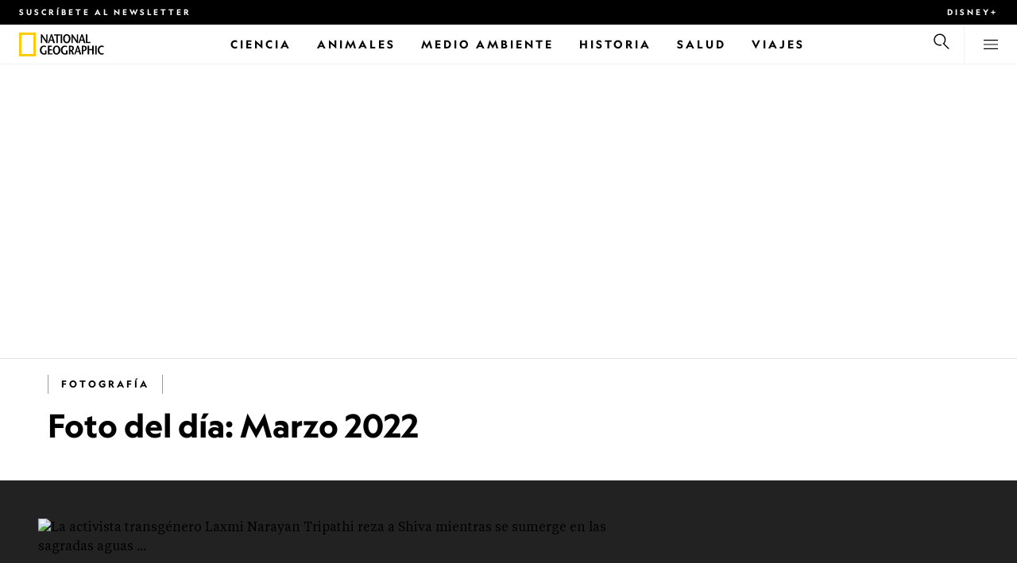

--- FILE ---
content_type: text/html
request_url: https://www.nationalgeographicla.com/foto-del-dia/2022/marzo
body_size: 22550
content:
<!DOCTYPE html><html lang="es-mx" dir="ltr" prefix="content: http://purl.org/rss/1.0/modules/content/  dc: http://purl.org/dc/terms/  foaf: http://xmlns.com/foaf/0.1/  og: http://ogp.me/ns#  rdfs: http://www.w3.org/2000/01/rdf-schema#  schema: http://schema.org/  sioc: http://rdfs.org/sioc/ns#  sioct: http://rdfs.org/sioc/types#  skos: http://www.w3.org/2004/02/skos/core#  xsd: http://www.w3.org/2001/XMLSchema#" xmlns="http://www.w3.org/1999/xhtml" xmlns:fb="https://www.facebook.com/2008/fbml" xmlns:og="http://ogp.me/ns#"><head><title data-head="true">Foto del día: Marzo 2022 | National Geographic | National Geographic</title><meta data-head="true" name="title" content="Foto del día: Marzo 2022 | National Geographic"/><meta data-head="true" name="date" scheme="W3CDTF" content="2022-04-02T03:01:12Z"/><meta data-head="true" name="publicationDate" content="02/04/2022"/><meta data-head="true" name="description" content="La activista transgénero Laxmi Narayan Tripathi reza a Shiva mientras se sumerge en las sagradas aguas del río Ganges durante el Kumbh Mela, un importante..."/><meta data-head="true" name="keywords" content="Fotografía,Fotografía Digital, Fotos,Fotografía"/><meta data-head="true" name="localPrimaryTerm" content="Fotografía"/><meta data-head="true" name="englishPrimaryTerm" content="Photography"/><meta data-head="true" property="og:type" content="article"/><meta data-head="true" property="og:url" content="https://www.nationalgeographicla.com/foto-del-dia/2022/marzo"/><meta data-head="true" property="og:title" content="Foto del día: Marzo 2022"/><meta data-head="true" property="og:updated_time" content="2022-04-02T03:01:12Z"/><meta data-head="true" property="og:description" content="La activista transgénero Laxmi Narayan Tripathi reza a Shiva mientras se sumerge en las sagradas aguas del río Ganges durante el Kumbh Mela, un importante..."/><meta data-head="true" property="og:image" content="https://static.nationalgeographicla.com/files/styles/image_3200/public/pod-2022-03-31.jpg?w=1600&amp;h=1068"/><meta data-head="true" property="og:image:alt" content="Foto del día: Marzo 2022 | National Geographic"/><meta data-head="true" property="og:image:width" content="1600"/><meta data-head="true" property="og:image:height" content="1068"/><meta data-head="true" property="og:image:type" content="image/jpeg"/><meta data-head="true" property="twitter:title" content="Foto del día: Marzo 2022 | National Geographic"/><meta data-head="true" property="article:modified_time" content="2022-04-02T03:01:12Z"/><meta data-head="true" property="article:published_time" content="2022-03-01T12:00:00Z"/><meta data-head="true" property="article:section" content="Fotografía"/><meta data-head="true" property="article:tag" content="Fotografía"/><meta data-head="true" property="article:tag" content="Fotografía Digital"/><meta data-head="true" property="article:tag" content="Fotos"/><link data-head="true" rel="canonical" href="https://www.nationalgeographicla.com/foto-del-dia/2022/marzo"/><link data-head="true" rel="image_src" href="https://static.nationalgeographicla.com/files/styles/image_3200/public/pod-2022-03-31.jpg?w=1600"/><script data-head="true" type="application/ld+json">{"@context":"https://schema.org","@graph":[{"@type":"ImageGallery","@id":"https://www.nationalgeographicla.com/foto-del-dia/2022/marzo","name":"Foto del día: Marzo 2022","url":"https://www.nationalgeographicla.com/foto-del-dia/2022/marzo","datePublished":"2022-04-02T03:01:12Z","dateModified":"2022-04-02T03:01:12Z","publisher":{"@type":"Organization","@id":"https://www.nationalgeographicla.com/","name":"National Geographic","url":"https://www.nationalgeographicla.com/","logo":{"@type":"ImageObject","url":"https://www.nationalgeographicla.com/images/logo.png"}},"primaryImageOfPage":{"@type":"ImageObject","url":"https://static.nationalgeographicla.com/files/styles/image_3200/public/pod-2022-03-31.jpg?w=1900&h=1268","width":1900,"height":1268,"author":{"@type":"Person","name":"Ismail Ferdous, Nat Geo Image Collection"},"contributor":{"@type":"Person","name":"Ismail Ferdous, Nat Geo Image Collection"},"caption":"La activista transgénero Laxmi Narayan Tripathi reza a Shiva mientras se sumerge en las sagradas aguas del río Ganges durante el Kumbh Mela, un importante festival y evento de peregrinación del hinduismo. Tripathi fundó una orden ascética llamada Kinnar Akhada, cuyos miembros son en su mayoría mujeres transgénero.\r\n\r\n&nbsp;\r\n\r\n&nbsp;\r\n\r\n&nbsp;\r\n","name":"pod-2022-03-31","alternateName":"pod-2022-03-31"},"keywords":"Fotografía,Fotografía Digital, Fotos,Fotografía"}]}</script><script>window.NATGEO_CONFIG_HASH = "592dce016b2f40d07643287dab9e2a8039ec7565";window.googletag = window.googletag || { cmd: [] };window.dataLayer = window.dataLayer || []; window.dataLayer.push({'gtm.start': new Date().getTime(), event: 'gtm.js'});</script><meta charset="utf8"/><link rel="preload" href="/fonts/geographeditweb-regular.woff2" as="font" type="font/woff2" crossorigin="anonymous"/><link rel="preload" href="/fonts/geographedit-medium.woff2" as="font" type="font/woff2" crossorigin="anonymous"/><link rel="preload" href="/fonts/geographeditweb-bold.woff2" as="font" type="font/woff2" crossorigin="anonymous"/><link rel="preload" href="/config/raw-config.json?592dce016b2f40d07643287dab9e2a8039ec7565" as="fetch" type="application/json" crossorigin="anonymous"/><style id="global-css">@font-face{font-family:GeoEditRegular;font-display:swap;src:url(/fonts/geographeditweb-regular.woff2) format('woff2')}@font-face{font-family:GeoWebRegular;font-feature-settings:"swsh";font-display:swap;src:url(/fonts/geographeditweb-regular.woff2) format('woff2')}@font-face{font-family:GeoEditMedium;font-display:swap;src:url(/fonts/geographedit-medium.woff2) format('woff2')}@font-face{font-family:GeoEditBold;font-display:swap;src:url(/fonts/geographeditweb-bold.woff2) format('woff2')}@font-face{font-family:GeoWebBold;font-feature-settings:"swsh";font-display:swap;src:url(/fonts/geographeditweb-bold.woff2) format('woff2')}@font-face{font-family:Grosvenor;font-display:swap;src:url(/fonts/grosvenor-book-regular.min.woff2) format('woff2')}*,::after,::before{box-sizing:inherit}::selection{background:#fc0}body{margin:0;padding:0;font-size:100%;line-height:1.5;font-family:Grosvenor,serif;box-sizing:border-box;-ms-text-size-adjust:100%;-webkit-text-size-adjust:100%}article,aside,details,figcaption,figure,footer,header,hgroup,main,nav,section,summary{display:block}dl,ol,ul{margin:0;padding:0}li{margin:0;padding:0;list-style:none}audio,canvas,progress,video{display:inline-block;vertical-align:baseline}img{height:auto;border:none;max-width:100%}svg:not(:root){overflow:hidden}a{text-decoration:none}a:active,a:focus,a:hover,a:visited{outline-width:0;outline:0}p{margin:0}button,input,select,textarea{font:inherit;margin:0}button,input{overflow:visible}fieldset{border:1px solid silver;margin:0 2px;padding:.35em .625em .75em}textarea{overflow:auto}[type=checkbox],[type=radio]{box-sizing:border-box;padding:0}audio:not([controls]){display:none;height:0}[hidden]{display:none}a{background:0 0}abbr[title]{border-bottom:1px dotted}b,strong{font-weight:700}img{border:0}svg:not(:root){overflow:hidden}figure{margin:0}fieldset{border:1px solid silver;margin:0 2px;padding:.35em .625em .75em}button,input,select,textarea{font-family:inherit;font-size:100%;margin:0}button,input{line-height:normal}button,html input[type=button],input[type=reset],input[type=submit]{-webkit-appearance:button;cursor:pointer}button[disabled],html input[disabled]{cursor:default}input[type=checkbox],input[type=radio]{box-sizing:border-box;padding:0}input[type=search]{-webkit-appearance:textfield;box-sizing:content-box}input[type=search]::-webkit-search-cancel-button,input[type=search]::-webkit-search-decoration{-webkit-appearance:none}textarea{overflow:auto;vertical-align:top}table{border-collapse:collapse;border-spacing:0}@keyframes fadein{from{opacity:0}to{opacity:1}}@keyframes fadeout{from{opacity:1}to{opacity:0}}*{margin:0;padding:0}.open-dropdown{position:static;height:100vh;overflow:hidden}.open-dropdown .grid-row{contain:none}</style><link rel="preconnect" href="https://static.nationalgeographicla.com" crossorigin="anonymous"/><link rel="preconnect" href="https://www.googletagmanager.com" crossorigin="anonymous"/><meta name="viewport" content="width=device-width, initial-scale=1, shrink-to-fit=no"/><link rel="shortcut icon" href="/favicon.ico" type="image/vnd.microsoft.icon"/><link rel="apple-touch-icon" sizes="228x228" href="/apple-touch-icon.png?v=7a4260241130277a670aed37636a9551"/><link rel="apple-touch-icon" sizes="120x120" href="/apple-touch-icon-120x120.png?v=7a4260241130277a670aed37636a9551"/><link rel="apple-touch-icon" sizes="228x228" href="/apple-touch-icon-precomposed.png?v=7a4260241130277a670aed37636a9551"/><link rel="apple-touch-icon" sizes="120x120" href="/apple-touch-icon-120x120-precomposed.png?v=7a4260241130277a670aed37636a9551"/><meta name="google-site-verification" content="m9UsgT9JOH5f9ZsrAAvg7d-7IOoVmIIWUJi6f9U_h1c"/><meta property="twitter:card" content="summary_large_image"/><meta name="robots" content="max-image-preview:large, max-snippet:-1, max-video-preview:-1"/><meta property="fb:app_id" content="145574803450"/><meta property="og:site_name" content="National Geographic"/><meta property="twitter:site" content/><meta property="twitter:creator" content/><meta property="article:author" content/></head><body><span id="___header-code-custom"><script> function gtag(){dataLayer.push(arguments);} gtag('consent', 'default', { ad_storage: "granted", analytics_storage: "granted", ad_user_data: "granted", ad_personalization: "granted", 'wait_for_update': 500 }); </script></span><div id="___app"><div class="page-content"><style data-emotion="css 1w2aqb1">.css-1w2aqb1{z-index:296;position:relative;}</style><div class="headers-container css-1w2aqb1"><nav><style data-emotion="css 1qrh9tb">.css-1qrh9tb{height:31px;max-height:31px;list-style-type:none;background:#000;width:100%;padding:0.5rem 1rem;margin:0;overflow:hidden;}@media (min-width: 768px){.css-1qrh9tb{padding:0.5rem 1.5rem;}}</style><ul class="css-1qrh9tb"><style data-emotion="css dv0i6q">.css-dv0i6q{display:block;float:left;color:#fff;margin:0 2rem 0 0;padding:0;line-height:0;}.css-dv0i6q:last-child{float:right;margin:0;}</style><li class="css-dv0i6q"><style data-emotion="css xor9u1">.css-xor9u1{font-family:GeoWebBold,sans-serif;font-feature-settings:'swsh';font-weight:400;letter-spacing:3px;line-height:1.5;font-style:normal;color:#fff;font-size:0.625rem;text-transform:uppercase;}.css-xor9u1:hover{color:#ccc;}</style><a href="#showNewsletter=true" class="css-xor9u1">Suscríbete al newsletter</a></li><style data-emotion="css qr6o7z">.css-qr6o7z{display:block;float:left;color:#fff;margin:0 2rem 0 0;padding:0;line-height:0;display:none;}@media (min-width: 768px){.css-qr6o7z{display:block;}}.css-qr6o7z:last-child{float:right;margin:0;}</style><li class="css-qr6o7z"><a target="_blank" href="https://disneyplus.com?cid=DTCI-Synergy-NatGeoPartners-Site-Acquisition-LATAMLaunch-AIILATAM-DisneyPlus-DisneyPlus-SSLA-NavLink-NationalGeographicla.com_sustain_navmenu-NA" rel="noopener noreferrer nofollow" class="topbardisney css-xor9u1">Disney+</a></li></ul></nav><style data-emotion="css 1161qt5">.css-1161qt5{padding-top:0px;}</style><div class="css-1161qt5"><style data-emotion="css 1aue1mq">.css-1aue1mq{height:50px;max-height:50px;display:-webkit-box;display:-webkit-flex;display:-ms-flexbox;display:flex;-webkit-box-pack:justify;-webkit-justify-content:space-between;justify-content:space-between;-webkit-align-items:center;-webkit-box-align:center;-ms-flex-align:center;align-items:center;top:0;left:0;background-color:#fff;border-bottom:1px solid #f2f2f2;}</style><nav id="main-navigation-nav" data-is-sticky="false" class="css-1aue1mq"><style data-emotion="css 1tx1uz0">.css-1tx1uz0 a{display:block;margin-left:1rem;}@media (min-width: 768px){.css-1tx1uz0 a{margin-left:1.5rem;}}.css-1tx1uz0 svg{display:block;}</style><div class="css-1tx1uz0"><a href="/" title="National Geographic" aria-label="National Geographic"><svg xmlns="http://www.w3.org/2000/svg" viewBox="0 0 84.43 120.98" aria-label="National Geographic" width="21" height="30"><title>National Geographic</title><path style="fill:#fc0;" d="M0,121V0H84.43V121H0ZM72.22,108.8V12.18H12.17V108.8H72.22Z"></path></svg></a></div><style data-emotion="css 1enqco9">.css-1enqco9{min-width:95px;margin-left:5px;font-family:GeoWebBold,sans-serif;font-feature-settings:'swsh';font-size:0.875rem;line-height:initial;letter-spacing:0.1875rem;text-transform:uppercase;color:#000;}.css-1enqco9 a{display:block;color:inherit;height:26px;}.css-1enqco9 svg{height:26px;}.css-1enqco9 h1{font-size:inherit;font-weight:unset;margin:0;padding:0;}@media (min-width: 768px){.css-1enqco9{font-size:1rem;}}</style><div class="css-1enqco9"><a href="/"><style data-emotion="css eivff4">.css-eivff4{display:none;}</style><span title="National Geographic" class="css-eivff4">National Geographic</span><svg xmlns="http://www.w3.org/2000/svg" viewBox="0 0 309.33 98.77" aria-label="National Geographic"><title>National Geographic</title><path d="M37.33,42.83H32.1c-6.86-9.68-13.66-19.31-20.45-30.2H11.59v30.2H5.81V0.73H11c6.86,9.62,13.66,19.19,20.39,30h0.12v-30h5.78V42.83Z"></path><path d="M51,26.17C52.73,20.64,54.41,15.52,55.92,9H56c1.68,6.5,3.19,11.62,4.75,17.15H51ZM53.81,0.73L39.26,42.83h6.26l3.67-11.49H61.87l3.31,11.49h8.06L59.83,0.73h-6Z"></path><path d="M80,42.83V6.37H69V0.73H98.33V6.37H87.26V42.83H80Z"></path><path d="M100.68,42.83V0.73h7.16V42.83h-7.16Z"></path><path d="M130.09,37.54c-7.52,0-10.17-8.31-10.17-16.36,0-7.76,3-15.16,10.17-15.16s10.16,7.4,10.16,15.16C140.26,29.23,137.61,37.54,130.09,37.54Zm0,6c11,0,17.87-9.8,17.87-22.37C148,9.38,140.38,0,130.09,0s-17.87,9.38-17.87,21.18C112.23,33.75,119.08,43.55,130.09,43.55Z"></path><path d="M183.87,42.83h-5.23c-6.86-9.68-13.66-19.31-20.45-30.2h-0.06v30.2h-5.77V0.73h5.24c6.86,9.62,13.65,19.19,20.39,30h0.12v-30h5.77V42.83Z"></path><path d="M197.58,26.17C199.27,20.64,201,15.52,202.46,9h0.12c1.69,6.5,3.19,11.62,4.75,17.15h-9.75Zm2.77-25.44L185.79,42.83h6.26l3.67-11.49h12.69l3.31,11.49h8.06L206.37,0.73h-6Z"></path><path d="M221.89,0.73H229V37.18H243.3v5.65H221.89V0.73Z"></path><path d="M32.89,78.06V95.44a33.11,33.11,0,0,1-12,2.59C8.53,98,.71,88.41.71,76c0-11.49,7.82-21.53,20.45-21.53a18,18,0,0,1,10.23,3.25l-2.35,5a15.65,15.65,0,0,0-7.7-2.22c-7.7,0-12.94,6.08-12.94,15.64,0,10,6,15.88,12.21,15.88a10.63,10.63,0,0,0,5.05-1V78.06h7.22Z"></path><path d="M58.7,60.86h-12V72.41H58.46v5.65H46.66v13.6h14.2v5.66H39.45V55.2H58.7v5.66Z"></path><path d="M81,92c-7.52,0-10.17-8.3-10.17-16.36,0-7.76,3-15.16,10.17-15.16s10.17,7.4,10.17,15.16C91.12,83.72,88.47,92,81,92Zm0,6c11,0,17.87-9.8,17.87-22.37,0-11.79-7.58-21.18-17.87-21.18S63.09,63.86,63.09,75.65C63.09,88.22,69.95,98,81,98Z"></path><path d="M133.47,78.06V95.44a33.11,33.11,0,0,1-12,2.59c-12.39,0-20.21-9.62-20.21-22,0-11.49,7.82-21.53,20.46-21.53A18,18,0,0,1,132,57.73l-2.35,5a15.64,15.64,0,0,0-7.7-2.22c-7.7,0-12.93,6.08-12.93,15.64,0,10,6,15.88,12.21,15.88a10.63,10.63,0,0,0,5.05-1V78.06h7.22Z"></path><path d="M147.31,60.86h3.19c4.27,0,6.67,2.46,6.67,6.79,0,5.65-3.43,8.18-6.86,8.36-0.72.06-2.4,0.12-3,.19V60.86Zm18.29,36.45-8.48-17.45a14.16,14.16,0,0,0,7.28-12.51c0-8.19-5-12.16-13.05-12.16H140.09V97.31h7.22V81.43h3.25l6.8,15.88h8.24Z"></path><path d="M177.5,80.65c1.68-5.53,3.37-10.65,4.87-17.14h0.12c1.69,6.49,3.19,11.61,4.76,17.14H177.5Zm2.77-25.45L165.71,97.31H172l3.67-11.49h12.69l3.31,11.49h8.06L186.29,55.2h-6Z"></path><path d="M213.24,55.2H202V97.31h7.22V81.43h3.25c8.6,0,13.84-7,13.84-14.07C226.29,59.17,221.3,55.2,213.24,55.2Zm-1,20.81c-0.74.06-2.5,0.12-3,.17V60.86h3.25c4.21,0,6.62,2.46,6.62,6.79C219.07,73.31,215.64,75.83,212.22,76Z"></path><path d="M259.74,97.31h-7.22V77h-15V97.31h-7.16V55.2h7.16V71.38h15V55.32h7.22v42Z"></path><path d="M266.66,97.31V55.2h7.16V97.31h-7.16Z"></path><path d="M306.3,62.84a15.16,15.16,0,0,0-7.4-2.34c-7.34,0-12.69,6.08-12.69,15.64,0,10,5.9,15.88,12.87,15.88a13.61,13.61,0,0,0,7.22-2.11l2,5.24A18.33,18.33,0,0,1,298.78,98c-12.39,0-20.21-9.62-20.21-22,0-11.49,7.76-21.53,20.33-21.53a17.78,17.78,0,0,1,9.69,3.25Z"></path></svg></a></div><style data-emotion="css typcc9">.css-typcc9{display:inline-block;-webkit-box-flex:2;-webkit-flex-grow:2;-ms-flex-positive:2;flex-grow:2;display:grid;place-items:center;font-size:0.875rem;line-height:initial;}</style><div class="css-typcc9"><style data-emotion="css n21sqs">.css-n21sqs{display:none;}@media (min-width: 1024px){.css-n21sqs{display:-webkit-box;display:-webkit-flex;display:-ms-flexbox;display:flex;-webkit-box-pack:center;-ms-flex-pack:center;-webkit-justify-content:center;justify-content:center;-webkit-align-items:center;-webkit-box-align:center;-ms-flex-align:center;align-items:center;}.css-n21sqs li{height:49px;font-family:GeoWebBold,sans-serif;font-feature-settings:'swsh';font-size:0.875rem;letter-spacing:0.1875rem;text-transform:uppercase;margin:0 1rem;color:#000;}.css-n21sqs li a{height:49px;line-height:15px;color:inherit;display:grid;place-items:center;}.css-n21sqs li a:hover{color:#999;}.css-n21sqs li:hover{box-shadow:inset 0 -6px 0 0 #fc0;}}</style><ul class="css-n21sqs"><li class="css-0"><a href="/ciencia" title="Ciencia" aria-label="Ciencia"><span>Ciencia</span></a></li><li class="css-0"><a href="/animales" title="Animales" aria-label="Animales"><span>Animales</span></a></li><li class="css-0"><a href="/medio-ambiente" title="Medio Ambiente" aria-label="Medio Ambiente"><span>Medio Ambiente</span></a></li><li class="css-0"><a href="/historiaycultura" title="Historia" aria-label="Historia"><span>Historia</span></a></li><li class="css-0"><a href="/salud" title="Salud" aria-label="Salud"><span>Salud</span></a></li><li class="css-0"><a href="/tema/contenido/viaje-y-aventuras" title="Viajes" aria-label="Viajes"><span>Viajes</span></a></li></ul></div><style data-emotion="css-global 1nsmg9x">body:has(input[type='checkbox']#search-toggle:checked){overflow:hidden;}body:has(input[type='checkbox']#search-toggle:checked) #main-navigation-nav[data-is-sticky='true']{-webkit-transition:none;transition:none;-webkit-transform:unset;-moz-transform:unset;-ms-transform:unset;transform:unset;}</style><style data-emotion="css 1f9j76h">.css-1f9j76h{display:grid;place-items:right;height:50px;padding:0 1rem;display:grid;place-items:center;line-height:initial;}.css-1f9j76h svg{cursor:pointer;}</style><div title="Buscar" class="css-1f9j76h"><label for="search-toggle"><span class="css-eivff4">Buscar</span><style data-emotion="css 1oyrcvo">.css-1oyrcvo{height:24px;width:24px;fill:currentColor;display:inline-block;}</style><svg viewBox="0 0 1024 1024" aria-label="Search" width="24" height="24" class="css-1oyrcvo"><path transform="scale(1, -1) translate(0, -960)" d="M853.4 48h87.8l-276.8 276.8c105.4 126 99 314.4-19.2 432.6-125 125-328.6 125-453.8 0-125-125-125-328.6 0-453.8 91-91 223.4-115.8 337-74.4l-49.2 49.2c-85-20.4-178.2 2.4-244.4 68.6-101.2 101.2-101.2 265.8 0 367s265.8 101.2 367 0 101.2-265.8 0-367c-7.8-7.8-16.2-15.2-24.8-21.8l0.6-0.6-0.6-0.4 276.4-276.2z"></path></svg></label></div><style data-emotion="css 1v7bzte">.css-1v7bzte{display:none;}.css-1v7bzte:checked~.modal-search{display:block;z-index:999;}</style><input type="checkbox" id="search-toggle" class="css-1v7bzte"/><style data-emotion="css 1e28ceo">.css-1e28ceo{display:none;position:fixed;left:0;right:0;top:0;bottom:0;width:100%;height:100%;overflow-y:auto;background-color:#000;z-index:-999;}</style><div class="modal-search css-1e28ceo"><style data-emotion="css iib3vq">.css-iib3vq{position:absolute;top:50%;left:50%;-webkit-transform:translateY(-50%) translateX(-50%);-moz-transform:translateY(-50%) translateX(-50%);-ms-transform:translateY(-50%) translateX(-50%);transform:translateY(-50%) translateX(-50%);width:85%;max-width:1600px;}</style><form action="/search" method="GET" class="css-iib3vq"><style data-emotion="css 1eeeob5">.css-1eeeob5{border-bottom:2px solid white;display:-webkit-box;display:-webkit-flex;display:-ms-flexbox;display:flex;-webkit-align-items:center;-webkit-box-align:center;-ms-flex-align:center;align-items:center;padding:10px;background:transparent;}</style><div class="css-1eeeob5"><style data-emotion="css 1ntr0vx">.css-1ntr0vx{margin:0 16px 0 8px;}</style><span class="css-1ntr0vx"><style data-emotion="css v4j56b">.css-v4j56b{height:24px;width:24px;color:white;fill:currentColor;display:block;}@media (min-width: 768px){.css-v4j56b{height:36px;width:36px;}}@media (min-width: 1024px){.css-v4j56b{height:48px;width:48px;}}</style><svg viewBox="0 0 1024 1024" aria-label="Search" width="24" height="24" class="css-v4j56b"><path transform="scale(1, -1) translate(0, -960)" d="M853.4 48h87.8l-276.8 276.8c105.4 126 99 314.4-19.2 432.6-125 125-328.6 125-453.8 0-125-125-125-328.6 0-453.8 91-91 223.4-115.8 337-74.4l-49.2 49.2c-85-20.4-178.2 2.4-244.4 68.6-101.2 101.2-101.2 265.8 0 367s265.8 101.2 367 0 101.2-265.8 0-367c-7.8-7.8-16.2-15.2-24.8-21.8l0.6-0.6-0.6-0.4 276.4-276.2z"></path></svg></span><style data-emotion="css 1dcpudq">.css-1dcpudq{font-size:26px;font-size:26px;background:transparent;font-family:GeoWebBold,sans-serif;font-feature-settings:'swsh';letter-spacing:3px;line-height:1.5;font-style:normal;color:#fff;border:none;outline:0;width:100%;text-transform:uppercase;}@media (min-width: 768px){.css-1dcpudq{font-size:45px;}}@media (min-width: 1024px){.css-1dcpudq{font-size:60px;}}</style><input name="q" type="text" placeholder="Buscar" autocomplete="on" class="css-1dcpudq"/></div></form><style data-emotion="css zp6ze2">.css-zp6ze2{position:absolute;top:2rem;right:2rem;width:24px;height:24px;z-index:999;}.css-zp6ze2 svg{cursor:pointer;}</style><div title="Cerrar" class="css-zp6ze2"><label for="search-toggle"><span class="css-eivff4">Cerrar</span><style data-emotion="css 1ac2vu9">.css-1ac2vu9{height:24px;width:24px;color:#fff;fill:currentColor;display:inline-block;}</style><svg viewBox="0 0 1024 1024" aria-label="Close" width="24" height="24" class="css-1ac2vu9"><path transform="scale(1, -1) translate(0, -960)" d="M132.422 784.297l43.416 43.416 715.868-715.868-43.416-43.416-715.868 715.868zM132.422 111.703l715.868 715.868 43.416-43.416-715.868-715.868-43.416 43.416z"></path></svg></label></div></div><style data-emotion="css-global o3obud">body:has(input[type='checkbox']#menu-toggle:checked){overflow:hidden;}body:has(input[type='checkbox']#menu-toggle:checked) #main-navigation-nav[data-is-sticky='true']{-webkit-transition:none;transition:none;-webkit-transform:unset;-moz-transform:unset;-ms-transform:unset;transform:unset;}</style><style data-emotion="css 1c16hwf">.css-1c16hwf{height:50px;padding:0 1rem;display:grid;border-left:1px solid #f2f2f2;place-items:center;line-height:initial;}@media (min-width: 768px){.css-1c16hwf{padding:0 1.5rem;}}.css-1c16hwf >label{max-height:18px;}.css-1c16hwf svg{cursor:pointer;}</style><div title="Menu" class="css-1c16hwf"><label for="menu-toggle"><span class="css-eivff4">Menu</span><style data-emotion="css 1o1ujms">.css-1o1ujms{height:18px;width:18px;fill:currentColor;display:inline-block;}</style><svg viewBox="0 0 1024 1024" aria-label="Hamburger" width="18" height="18" class="css-1o1ujms"><path transform="scale(1, -1) translate(0, -960)" d="M4 784h1016v-60h-1016v60zM4 478h1016v-60h-1016v60zM4 172h1016v-60h-1016v60z"></path></svg></label></div><style data-emotion="css 17nk9wg">.css-17nk9wg{display:none;}.css-17nk9wg:checked~.modal-menu{display:block;z-index:999;}</style><input type="checkbox" id="menu-toggle" class="css-17nk9wg"/><style data-emotion="css rwil6h">.css-rwil6h{display:none;position:fixed;left:0;right:0;top:0;bottom:0;width:100%;overflow-y:auto;background-color:#000;z-index:-999;}</style><div class="modal-menu css-rwil6h"><style data-emotion="css y7ihec">.css-y7ihec{position:relative;z-index:2;overflow:hidden;padding:5rem 1.5rem 8rem 1.5rem;}@media (min-width: 768px){.css-y7ihec{padding:5rem 2rem 8rem 2rem;}}@media (min-width: 1024px){.css-y7ihec{padding:5rem;}}</style><div class="css-y7ihec"><style data-emotion="css 31xusd">@media (min-width: 768px){.css-31xusd{float:left;width:58%;}}</style><div class="css-31xusd"><div><style data-emotion="css efvglr">.css-efvglr{font-family:GeoWebBold,sans-serif;font-feature-settings:'swsh';font-size:0.875rem;line-height:initial;letter-spacing:0.1875rem;text-transform:uppercase;color:#a5a5a5;}@media (min-width: 768px){.css-efvglr{font-size:1rem;}}</style><h3 class="css-efvglr">Explorar</h3><style data-emotion="css 170v4n6">.css-170v4n6{font-family:GeoWebBold,sans-serif;font-feature-settings:'swsh';font-size:1.1875rem;letter-spacing:0.1875rem;text-transform:uppercase;}@media (min-width: 768px){.css-170v4n6{font-size:2rem;}}.css-170v4n6 li{margin-top:1.5rem;line-height:initial;}.css-170v4n6 li a{color:#fff;}.css-170v4n6 li a:hover{color:#fff;}@media (min-width: 768px){.css-170v4n6 li a{color:#a5a5a5;}}@media (min-width: 768px){.css-170v4n6 li{margin-top:2.5rem;}.css-170v4n6 li:first-of-type{margin-top:2rem;}}</style><nav title="Explorar" class="css-170v4n6"><style data-emotion="css 1t9sqkg">.css-1t9sqkg{display:block;}@media (min-width: 768px){.css-1t9sqkg{display:none;}}</style><ul class="css-1t9sqkg"><li><a href="/ciencia" title="Ciencia" aria-label="Ciencia">Ciencia</a></li><li><a href="/animales" title="Animales" aria-label="Animales">Animales</a></li><li><a href="/medio-ambiente" title="Medio Ambiente" aria-label="Medio Ambiente">Medio Ambiente</a></li><li><a href="/historiaycultura" title="Historia" aria-label="Historia">Historia</a></li><li><a href="/salud" title="Salud" aria-label="Salud">Salud</a></li><li><a href="/tema/contenido/viaje-y-aventuras" title="Viajes" aria-label="Viajes">Viajes</a></li></ul><ul><li><a href="/foto-del-dia" title="Foto del día" aria-label="Foto del día">Foto del día</a></li><li><a href="/fotografia" title="Fotografía" aria-label="Fotografía">Fotografía</a></li><li><a href="/videos" title="Video" aria-label="Video">Video</a></li></ul></nav></div><style data-emotion="css v1ygcs">.css-v1ygcs{display:none;}@media (min-width: 768px){.css-v1ygcs{display:block;}}</style><div class="css-v1ygcs"><style data-emotion="css 1u3nb5p">.css-1u3nb5p{margin-top:2.5rem;}@media (min-width: 768px){.css-1u3nb5p{margin-top:5rem;}}</style><div class="css-1u3nb5p"><style data-emotion="css 3ljmmh">.css-3ljmmh{display:block;font-size:0.75rem;font-family:GeoWebBold,sans-serif;font-feature-settings:'swsh';line-height:initial;letter-spacing:0.1875rem;text-transform:uppercase;color:#a5a5a5;}@media (min-width: 768px){.css-3ljmmh{font-size:0.875rem;}}</style><h3 class="css-3ljmmh">SUSCRIPCIÓN</h3><style data-emotion="css 1twbgnx">.css-1twbgnx{display:inline-block;font-family:GeoWebBold,sans-serif;font-feature-settings:'swsh';font-size:0.75rem;letter-spacing:0.1875rem;text-transform:uppercase;}@media (min-width: 768px){.css-1twbgnx{font-size:2rem;}}.css-1twbgnx li{margin-top:1.5rem;}.css-1twbgnx li a{color:#fff;}.css-1twbgnx li a:hover{color:#fff;}@media (min-width: 768px){.css-1twbgnx li a{color:#a5a5a5;}}@media (min-width: 768px){.css-1twbgnx li{margin:3rem 0;padding:0;border:none;}.css-1twbgnx li:first-of-type{margin-top:2rem;}}</style><nav title="SUSCRIPCIÓN" class="css-1twbgnx"><ul><li><a href="#showNewsletter=true" title="Suscríbete al newsletter" aria-label="Suscríbete al newsletter"><style data-emotion="css 3xym39">.css-3xym39{display:inline;}@media (min-width: 768px){.css-3xym39{display:none;}}</style><span class="css-3xym39">Suscríbete al newsletter</span><style data-emotion="css 1wclmit">.css-1wclmit{display:none;}@media (min-width: 768px){.css-1wclmit{display:inline;}}</style><span class="css-1wclmit">Suscríbete al newsletter</span></a></li><li><a target="_blank" title="Disney+" aria-label="Disney+" href="https://disneyplus.com?cid=DTCI-Synergy-NatGeoPartners-Site-Acquisition-LATAMLaunch-AIILATAM-DisneyPlus-DisneyPlus-SSLA-NavLink-NationalGeographicla.com_sustain_navmenu-NA" rel="noopener noreferrer nofollow"><span class="css-3xym39">Disney+</span><span class="css-1wclmit">Disney+</span></a></li></ul></nav></div></div></div><style data-emotion="css 15pl46p">@media (min-width: 768px){.css-15pl46p{float:right;width:40%;}}</style><div class="css-15pl46p"><style data-emotion="css 1pjg709">.css-1pjg709{margin-top:2.5rem;}@media (min-width: 768px){.css-1pjg709{margin:0;}}</style><div class="css-1pjg709"><style data-emotion="css 1d6x4oi">.css-1d6x4oi{font-family:GeoWebBold,sans-serif;font-feature-settings:'swsh';font-size:0.75rem;line-height:initial;letter-spacing:0.1875rem;text-transform:uppercase;color:#a5a5a5;}@media (min-width: 768px){.css-1d6x4oi{font-size:1rem;}}</style><h3 class="css-1d6x4oi">Descubre más de National Geographic</h3><style data-emotion="css 1e9v5py">.css-1e9v5py{font-family:GeoWebBold,sans-serif;font-feature-settings:'swsh';font-size:0.875rem;letter-spacing:0.1875rem;text-transform:uppercase;}@media (min-width: 768px){.css-1e9v5py{font-size:1.1875rem;}}.css-1e9v5py li{margin-top:1.5rem;line-height:initial;}.css-1e9v5py li a{color:#fff;}.css-1e9v5py li a:hover{color:#fff;}@media (min-width: 768px){.css-1e9v5py li a{color:#a5a5a5;}}@media (min-width: 768px){.css-1e9v5py li{margin-top:2rem;}}</style><nav title="Descubre más de National Geographic" class="css-1e9v5py"><ul><li><a href="/tema" title="Temas, autores y fotógrafos" aria-label="Temas, autores y fotógrafos">Temas, autores y fotógrafos</a></li><li><a href="/exploradores" title="Exploradores " aria-label="Exploradores ">Exploradores </a></li></ul></nav></div><div class="css-1t9sqkg"><div class="css-1u3nb5p"><h3 class="css-3ljmmh">SUSCRIPCIÓN</h3><nav title="SUSCRIPCIÓN" class="css-1twbgnx"><ul><li><a href="#showNewsletter=true" title="Suscríbete al newsletter" aria-label="Suscríbete al newsletter"><span class="css-3xym39">Suscríbete al newsletter</span><span class="css-1wclmit">Suscríbete al newsletter</span></a></li><li><a target="_blank" title="Disney+" aria-label="Disney+" href="https://disneyplus.com?cid=DTCI-Synergy-NatGeoPartners-Site-Acquisition-LATAMLaunch-AIILATAM-DisneyPlus-DisneyPlus-SSLA-NavLink-NationalGeographicla.com_sustain_navmenu-NA" rel="noopener noreferrer nofollow"><span class="css-3xym39">Disney+</span><span class="css-1wclmit">Disney+</span></a></li></ul></nav></div></div><div class="css-1u3nb5p"><style data-emotion="css 10yjpq4">.css-10yjpq4{font-family:GeoWebBold,sans-serif;font-feature-settings:'swsh';font-size:0.75rem;letter-spacing:0.1875rem;text-transform:uppercase!important;}@media (min-width: 768px){.css-10yjpq4{font-family:GeoWebBold,sans-serif;font-feature-settings:'swsh';font-size:0.875rem;}}.css-10yjpq4 button{text-align:left;letter-spacing:0.1875rem;text-transform:uppercase!important;}</style><nav class="css-10yjpq4"><style data-emotion="css ruxjmg">.css-ruxjmg{margin-left:-20px;}</style><div class="css-ruxjmg"></div><ul><style data-emotion="css 10tg8t7">.css-10tg8t7{margin-top:1.5rem;line-height:initial;}.css-10tg8t7 a,.css-10tg8t7 button{color:#fff;}.css-10tg8t7 a:hover,.css-10tg8t7 button:hover{color:#fff;}@media (min-width: 768px){.css-10tg8t7 a,.css-10tg8t7 button{color:#a5a5a5;}}@media (min-width: 768px){.css-10tg8t7{margin-top:2rem;}}</style><li data-footer-item-type="legal" class="css-10tg8t7"><a target="_blank" title="Condiciones de Uso" aria-label="Condiciones de Uso" href="https://disneytermsofuse.com/spanish-latin-american/" rel="noopener noreferrer nofollow">Condiciones de Uso</a></li><li data-footer-item-type="legal" class="css-10tg8t7"><a target="_blank" title="Política de Privacidad" aria-label="Política de Privacidad" href="https://privacy.thewaltdisneycompany.com/es-es/politica-de-privacidad/" rel="noopener noreferrer nofollow">Política de Privacidad</a></li><li data-footer-item-type="legal" class="css-10tg8t7"><a target="_blank" title="Anuncios basados en tu interés" aria-label="Anuncios basados en tu interés" href="https://privacy.thewaltdisneycompany.com/en/privacy-controls/online-tracking-and-advertising/" rel="noopener noreferrer nofollow">Anuncios basados en tu interés</a></li></ul></nav></div></div></div><div title="Cerrar" class="css-zp6ze2"><label for="menu-toggle"><span class="css-eivff4">Cerrar</span><svg viewBox="0 0 1024 1024" aria-label="Close" width="24" height="24" class="css-1ac2vu9"><path transform="scale(1, -1) translate(0, -960)" d="M132.422 784.297l43.416 43.416 715.868-715.868-43.416-43.416-715.868 715.868zM132.422 111.703l715.868 715.868 43.416-43.416-715.868-715.868-43.416 43.416z"></path></svg></label></div></div></nav><style data-emotion="css 7grqqj">.css-7grqqj{position:relative;display:block;}@media (min-width: 1024px){.css-7grqqj{display:none;}}</style><nav class="css-7grqqj"><style data-emotion="css 12y0ta9">.css-12y0ta9{position:relative;width:undefined;}</style><div class="css-12y0ta9"><style data-emotion="css 1mf0e97">.css-1mf0e97{position:absolute;top:0;bottom:0;left:0;}.css-1mf0e97 >div{height:100%;}</style><div class="css-1mf0e97"></div><style data-emotion="css 1jgglsn">.css-1jgglsn{position:absolute;top:0;bottom:0;right:0;}.css-1jgglsn >div{height:100%;}</style><div class="css-1jgglsn"></div><style data-emotion="css x9mop9">.css-x9mop9{overflow-x:scroll;scroll-behavior:smooth;position:relative;text-align:left;-ms-overflow-style:none;scrollbar-width:none;}.css-x9mop9::-webkit-scrollbar{display:none;}</style><div class="scroll-container css-x9mop9"><style data-emotion="css 1oy6erk">.css-1oy6erk{display:-webkit-inline-box;display:-webkit-inline-flex;display:-ms-inline-flexbox;display:inline-flex;white-space:nowrap;text-align:center;padding:0.5rem 1rem;}@media (min-width: 768px){.css-1oy6erk{padding:0.5rem 1.5rem;}}.css-1oy6erk li{display:inline-block;font-family:GeoWebBold,sans-serif;font-feature-settings:'swsh';font-size:0.625rem;line-height:1.2;letter-spacing:0.1875rem;text-transform:uppercase;padding:0.5rem 0.5rem;margin-right:0.5rem;color:#000;}.css-1oy6erk li a{display:block;color:inherit;}@media (hover){.css-1oy6erk li a:hover{color:#999;}}@media (hover){.css-1oy6erk li:hover{border-bottom:4px solid #fc0;}}@media (min-width: 1024px){.css-1oy6erk{display:none;}}</style><ul class="css-1oy6erk"><li class="css-0"><a href="/ciencia" title="Ciencia" aria-label="Ciencia">Ciencia</a></li><li class="css-0"><a href="/animales" title="Animales" aria-label="Animales">Animales</a></li><li class="css-0"><a href="/medio-ambiente" title="Medio Ambiente" aria-label="Medio Ambiente">Medio Ambiente</a></li><li class="css-0"><a href="/historiaycultura" title="Historia" aria-label="Historia">Historia</a></li><li class="css-0"><a href="/salud" title="Salud" aria-label="Salud">Salud</a></li><li class="css-0"><a href="/tema/contenido/viaje-y-aventuras" title="Viajes" aria-label="Viajes">Viajes</a></li></ul></div></div></nav></div></div><style data-emotion="css 1xxldsp">.css-1xxldsp{position:relative;z-index:101;}</style><div class="css-1xxldsp"><style data-emotion="css lwlvcl">.css-lwlvcl{background-color:#fff;padding:10px 0;border-bottom:1px solid rgba(0, 0, 0, 0.1);text-align:center;clear:both;}</style><div class="css-lwlvcl"><style data-emotion="css po19a7">.css-po19a7{overflow:hidden;display:grid!important;place-items:center;height:50px;}@media (min-width: 768px){.css-po19a7{display:grid!important;place-items:center;height:90px;}}@media (min-width: 1024px){.css-po19a7{display:grid!important;place-items:center;height:350px;}}@media (min-width: 1280px){.css-po19a7{display:grid!important;place-items:center;height:350px;}}</style><div id="gpt--header--61080" class="css-po19a7"></div></div></div><main role="main" id="main-content"><style data-emotion="css 1xhckd">.css-1xhckd{position:relative!important;height:auto;width:100%;overflow:visible;}.css-1xhckd .sponsor_additional_text{margin:32px 60px;width:unset;}</style><article data-node-id="61080" about="/foto-del-dia/2022/marzo" class="node node--type-photo-gallery ng-gallery-page css-1xhckd"><div></div><style data-emotion="css 1awj9go">.css-1awj9go{padding:20px 0;margin:0 15px;}@media (min-width: 768px){.css-1awj9go{width:91%;max-width:1160px;margin:0 auto;}}</style><div class="css-1awj9go"><style data-emotion="css 11498t9">.css-11498t9{display:inline-block;width:-webkit-fit-content;width:-moz-fit-content;width:fit-content;min-height:1.5rem;margin-bottom:1rem;border-right:1px solid #999;border-left:1px solid #999;padding:0 1rem;}.css-11498t9 span,.css-11498t9 a{font-size:0.75rem;letter-spacing:0.1875rem;line-height:1.4;font-family:GeoWebBold,sans-serif;font-feature-settings:'swsh';text-transform:uppercase;color:#000;}</style><div class="css-11498t9"><a href="/fotografia" hreflang="es-mx">Fotografía</a></div><style data-emotion="css b5ouep">.css-b5ouep{font-family:GeoWebBold,sans-serif;font-feature-settings:'swsh';font-size:2rem;line-height:1.2;color:#000;}@media (min-width: 768px){.css-b5ouep{font-size:2.5rem;}}</style><h1 class="css-b5ouep">Foto del día: Marzo 2022</h1><style data-emotion="css se91k">.css-se91k{display:-webkit-box;display:-webkit-flex;display:-ms-flexbox;display:flex;-webkit-flex-direction:column;-ms-flex-direction:column;flex-direction:column;margin-top:20px;}@media (min-width: 768px){.css-se91k{-webkit-flex-direction:row;-ms-flex-direction:row;flex-direction:row;margin-top:25px;}}</style><div class="css-se91k"></div></div><style data-emotion="css k9w410">.css-k9w410{padding:3rem;background:#222;}</style><div class="css-k9w410"><style data-emotion="css 6hzu8h">.css-6hzu8h{clear:both;width:100%;max-width:100%;margin:auto;padding:0;}.css-6hzu8h>*{margin-bottom:2rem;}.css-6hzu8h>.no-margin{margin-bottom:0;}</style><div class="css-6hzu8h"><style data-emotion="css 8avoea">.css-8avoea{contain:paint;}</style><div class="grid-row css-8avoea"><style data-emotion="css ypgpws">.css-ypgpws{display:-webkit-box;display:-webkit-flex;display:-ms-flexbox;display:flex;margin:-1rem;-webkit-box-flex-wrap:wrap;-webkit-flex-wrap:wrap;-ms-flex-wrap:wrap;flex-wrap:wrap;-webkit-flex-direction:row;-ms-flex-direction:row;flex-direction:row;-webkit-box-pack:start;-ms-flex-pack:start;-webkit-justify-content:flex-start;justify-content:flex-start;}@media (min-width: 1280px){.css-ypgpws{margin:-1.5rem;}}.css-ypgpws>div{padding:1rem;}@media (min-width: 1280px){.css-ypgpws>div{padding:1.5rem;}}</style><div class="css-ypgpws"><style data-emotion="css 19oebuh">.css-19oebuh{width:100%;max-width:100%;-webkit-flex:1 0 auto;-ms-flex:1 0 auto;flex:1 0 auto;}@media (min-width: 768px){.css-19oebuh{width:100%;max-width:100%;}}@media (min-width: 1024px){.css-19oebuh{width:66.66666666666666%;max-width:66.66666666666666%;}}@media (min-width: 1280px){.css-19oebuh{width:66.66666666666666%;max-width:66.66666666666666%;}}.css-19oebuh>*{width:auto;margin-bottom:2.5rem;}.css-19oebuh>*:last-child{margin-bottom:0;}</style><div class="css-19oebuh"><div class="css-ujm5hz"><style data-emotion="css uirvwh">.css-uirvwh{margin-bottom:3rem;}</style><div id="pod-2022-03-31" data-image-url="/files/pod-2022-03-31.jpg" class="css-uirvwh"><style data-emotion="css e0dnmk">.css-e0dnmk{cursor:pointer;}</style><div role="button" tabindex="0" aria-label="Ver" class="css-e0dnmk"><style data-emotion="css j5uu8f">.css-j5uu8f{aspect-ratio:2000/1334;}.css-j5uu8f img{display:block;width:100%;height:auto;}</style><picture class="resp-img-cntr css-j5uu8f"><source media="(max-width: 320px)" srcset="https://static.nationalgeographicla.com/files/styles/image_3200/public/pod-2022-03-31.webp?w=320&amp;h=214" type="image/webp"/><source media="(max-width: 360px)" srcset="https://static.nationalgeographicla.com/files/styles/image_3200/public/pod-2022-03-31.webp?w=360&amp;h=241" type="image/webp"/><source media="(max-width: 430px)" srcset="https://static.nationalgeographicla.com/files/styles/image_3200/public/pod-2022-03-31.webp?w=430&amp;h=287" type="image/webp"/><source media="(max-width: 500px)" srcset="https://static.nationalgeographicla.com/files/styles/image_3200/public/pod-2022-03-31.webp?w=500&amp;h=334" type="image/webp"/><source media="(max-width: 767px)" srcset="https://static.nationalgeographicla.com/files/styles/image_3200/public/pod-2022-03-31.webp?w=767&amp;h=512" type="image/webp"/><source media="(max-width: 900px)" srcset="https://static.nationalgeographicla.com/files/styles/image_3200/public/pod-2022-03-31.webp?w=900&amp;h=601" type="image/webp"/><source media="(max-width: 1023px)" srcset="https://static.nationalgeographicla.com/files/styles/image_3200/public/pod-2022-03-31.webp?w=1023&amp;h=683" type="image/webp"/><source media="(max-width: 1279px)" srcset="https://static.nationalgeographicla.com/files/styles/image_3200/public/pod-2022-03-31.webp?w=733&amp;h=489" type="image/webp"/><img src="https://static.nationalgeographicla.com/files/styles/image_3200/public/pod-2022-03-31.webp?w=1190&amp;h=794" width="1190" height="794" alt="La activista transgénero Laxmi Narayan Tripathi reza a Shiva mientras se sumerge en las sagradas aguas ..." title="La activista transgénero Laxmi Narayan Tripathi reza a Shiva mientras se sumerge en las sagradas aguas ..." loading="eager" fetchpriority="high"/><script type="application/ld+json">{"@context":"https://schema.org","@type":"ImageObject","url":"https://static.nationalgeographicla.com/files/styles/image_3200/public/pod-2022-03-31.jpg?w=1900&h=1268","width":1900,"height":1268,"author":{"@type":"Person","name":"Ismail Ferdous, Nat Geo Image Collection"},"contributor":{"@type":"Person","name":"Ismail Ferdous, Nat Geo Image Collection"},"caption":"La activista transgénero Laxmi Narayan Tripathi reza a Shiva mientras se sumerge en las sagradas aguas del río Ganges durante el Kumbh Mela, un importante festival y evento de peregrinación del hinduismo. Tripathi fundó una orden ascética llamada Kinnar Akhada, cuyos miembros son en su mayoría mujeres transgénero.\r\n\r\n&nbsp;\r\n\r\n&nbsp;\r\n\r\n&nbsp;\r\n","name":"pod-2022-03-31","alternateName":"pod-2022-03-31"}</script></picture></div><div></div><style data-emotion="css 64bu65">.css-64bu65{font-family:GeoWebRegular,sans-serif;font-feature-settings:'swsh';font-size:0.875rem;color:#999;border-left:1px solid #555;padding-left:2rem;margin:1rem 1rem 3rem 0;}.css-64bu65 p{color:#999;margin-bottom:2rem;}</style><div class="css-64bu65"><p><style data-emotion="css 1c0n9b">.css-1c0n9b a{color:#fc0;-webkit-text-decoration:underline;text-decoration:underline;}</style><span class="css-1c0n9b">La activista transgénero Laxmi Narayan Tripathi reza a Shiva mientras se sumerge en las sagradas...</span> <style data-emotion="css 15wiufh">.css-15wiufh{display:inline-block;cursor:pointer;margin:0;padding:0;border:0;outline:0;background:transparent;color:currentColor;width:auto;-webkit-touch-callout:none;-webkit-user-select:none;-khtml-user-select:none;-moz-user-select:none;-ms-user-select:none;-webkit-user-select:none;-moz-user-select:none;-ms-user-select:none;user-select:none;-webkit-tap-highlight-color:transparent;}</style><button type="button" title="Seguir leyendo" aria-label="Seguir leyendo" class="css-15wiufh"><style data-emotion="css 1amstsn">.css-1amstsn{font-family:GeoWebBold,sans-serif;font-feature-settings:'swsh';border-bottom:1px solid #fc0;padding-bottom:3px;}</style><span class="css-1amstsn">Seguir leyendo</span></button></p><style data-emotion="css 2iqakl">.css-2iqakl{display:block;font-family:GeoWebRegular,sans-serif;font-feature-settings:'swsh';font-weight:400;font-size:0.75rem;letter-spacing:3px;line-height:1.5;text-transform:uppercase;color:#555;}</style><span class="css-2iqakl">Fotografía de <style data-emotion="css 1ru6p0q">.css-1ru6p0q{border-bottom:2px solid #fc0;color:#fff;font-weight:700;}</style><a href="/fotografo/ismail-ferdous" class="css-1ru6p0q"><span>Ismail Ferdous</span></a>, <a href="/fotografo/nat-geo-image-collection" class="css-1ru6p0q"><span>Nat Geo Image Collection</span></a></span></div><style data-emotion="css 1re2qmq">.css-1re2qmq{overflow:hidden;display:grid!important;place-items:center;height:250px;}@media (min-width: 768px){.css-1re2qmq{display:grid!important;place-items:center;height:250px;}}@media (min-width: 1024px){.css-1re2qmq{display:none!important;height:0;}}@media (min-width: 1280px){.css-1re2qmq{display:none!important;height:0;}}</style><div id="gpt--gallery_inline__0_61080-is-page--61080" class="css-1re2qmq"></div></div><div id="pod-2022-03-30" data-image-url="/files/pod-2022-03-30.jpg" class="css-uirvwh"><div role="button" tabindex="0" aria-label="Ver" class="css-e0dnmk"><style data-emotion="css 1ov66pc">.css-1ov66pc{aspect-ratio:2000/1333;}.css-1ov66pc img{display:block;width:100%;height:auto;}</style><picture class="resp-img-cntr css-1ov66pc"><source media="(max-width: 320px)" srcset="https://static.nationalgeographicla.com/files/styles/image_3200/public/pod-2022-03-30.webp?w=320&amp;h=214" type="image/webp"/><source media="(max-width: 360px)" srcset="https://static.nationalgeographicla.com/files/styles/image_3200/public/pod-2022-03-30.webp?w=360&amp;h=240" type="image/webp"/><source media="(max-width: 430px)" srcset="https://static.nationalgeographicla.com/files/styles/image_3200/public/pod-2022-03-30.webp?w=430&amp;h=287" type="image/webp"/><source media="(max-width: 500px)" srcset="https://static.nationalgeographicla.com/files/styles/image_3200/public/pod-2022-03-30.webp?w=500&amp;h=334" type="image/webp"/><source media="(max-width: 767px)" srcset="https://static.nationalgeographicla.com/files/styles/image_3200/public/pod-2022-03-30.webp?w=767&amp;h=512" type="image/webp"/><source media="(max-width: 900px)" srcset="https://static.nationalgeographicla.com/files/styles/image_3200/public/pod-2022-03-30.webp?w=900&amp;h=600" type="image/webp"/><source media="(max-width: 1023px)" srcset="https://static.nationalgeographicla.com/files/styles/image_3200/public/pod-2022-03-30.webp?w=1023&amp;h=682" type="image/webp"/><source media="(max-width: 1279px)" srcset="https://static.nationalgeographicla.com/files/styles/image_3200/public/pod-2022-03-30.webp?w=733&amp;h=489" type="image/webp"/><img src="https://static.nationalgeographicla.com/files/styles/image_3200/public/pod-2022-03-30.webp?w=1190&amp;h=794" width="1190" height="794" alt="Un manatí nada en la reserva Crystal River, en el estado de Florida, Estados Unidos. Un ..." title="Un manatí nada en la reserva Crystal River, en el estado de Florida, Estados Unidos. Un ..." loading="lazy"/><script type="application/ld+json">{"@context":"https://schema.org","@type":"ImageObject","url":"https://static.nationalgeographicla.com/files/styles/image_3200/public/pod-2022-03-30.jpg?w=1900&h=1267","width":1900,"height":1267,"author":{"@type":"Person","name":"Paul Nicklen, Nat Geo Image Collection"},"contributor":{"@type":"Person","name":"Paul Nicklen, Nat Geo Image Collection"},"caption":"Un manatí nada en la reserva Crystal River, en el estado de Florida, Estados Unidos. Un artículo de abril de 2013 documentó la tensión entre humanos y manatíes, que están amenazados por barcos, redes de pesca y proliferación de algas.\r\n\r\n&nbsp;\r\n\r\n&nbsp;\r\n\r\n&nbsp;\r\n","name":"pod-2022-03-30","alternateName":"pod-2022-03-30"}</script></picture></div><div></div><div class="css-64bu65"><p><span class="css-1c0n9b">Un manatí nada en la reserva Crystal River, en el estado de Florida, Estados Unidos. Un artículo de...</span> <button type="button" title="Seguir leyendo" aria-label="Seguir leyendo" class="css-15wiufh"><span class="css-1amstsn">Seguir leyendo</span></button></p><span class="css-2iqakl">Fotografía de <a href="/fotografo/paul-nicklen" class="css-1ru6p0q"><span>Paul Nicklen</span></a>, <a href="/fotografo/nat-geo-image-collection" class="css-1ru6p0q"><span>Nat Geo Image Collection</span></a></span></div><div id="gpt--gallery_inline__1_61080-is-page--61080" class="css-1re2qmq"></div></div><div id="pod-2022-03-29" data-image-url="/files/pod-2022-03-29.jpg" class="css-uirvwh"><div role="button" tabindex="0" aria-label="Ver" class="css-e0dnmk"><style data-emotion="css ky9klv">.css-ky9klv{aspect-ratio:2000/1328;}.css-ky9klv img{display:block;width:100%;height:auto;}</style><picture class="resp-img-cntr css-ky9klv"><source media="(max-width: 320px)" srcset="https://static.nationalgeographicla.com/files/styles/image_3200/public/pod-2022-03-29.webp?w=320&amp;h=213" type="image/webp"/><source media="(max-width: 360px)" srcset="https://static.nationalgeographicla.com/files/styles/image_3200/public/pod-2022-03-29.webp?w=360&amp;h=240" type="image/webp"/><source media="(max-width: 430px)" srcset="https://static.nationalgeographicla.com/files/styles/image_3200/public/pod-2022-03-29.webp?w=430&amp;h=286" type="image/webp"/><source media="(max-width: 500px)" srcset="https://static.nationalgeographicla.com/files/styles/image_3200/public/pod-2022-03-29.webp?w=500&amp;h=332" type="image/webp"/><source media="(max-width: 767px)" srcset="https://static.nationalgeographicla.com/files/styles/image_3200/public/pod-2022-03-29.webp?w=767&amp;h=510" type="image/webp"/><source media="(max-width: 900px)" srcset="https://static.nationalgeographicla.com/files/styles/image_3200/public/pod-2022-03-29.webp?w=900&amp;h=598" type="image/webp"/><source media="(max-width: 1023px)" srcset="https://static.nationalgeographicla.com/files/styles/image_3200/public/pod-2022-03-29.webp?w=1023&amp;h=680" type="image/webp"/><source media="(max-width: 1279px)" srcset="https://static.nationalgeographicla.com/files/styles/image_3200/public/pod-2022-03-29.webp?w=733&amp;h=487" type="image/webp"/><img src="https://static.nationalgeographicla.com/files/styles/image_3200/public/pod-2022-03-29.webp?w=1190&amp;h=791" width="1190" height="791" alt="Mujeres se maquillan antes de filmar una secuencia de danza para una película en Bután. Esta ..." title="Mujeres se maquillan antes de filmar una secuencia de danza para una película en Bután. Esta ..." loading="lazy"/><script type="application/ld+json">{"@context":"https://schema.org","@type":"ImageObject","url":"https://static.nationalgeographicla.com/files/styles/image_3200/public/pod-2022-03-29.jpg?w=1900&h=1262","width":1900,"height":1262,"author":{"@type":"Person","name":"Lynsey Addario, Nat Geo Image Collection"},"contributor":{"@type":"Person","name":"Lynsey Addario, Nat Geo Image Collection"},"caption":"Mujeres se maquillan antes de filmar una secuencia de danza para una película en Bután. Esta foto hizo parte de la cobertura realizada para un artículo de marzo de 2008 en Bután, pero que sólo se publicó en la edición de octubre de 2013, celebrando los 125 años de fotografías en National Geographic.\r\n\r\n&nbsp;\r\n\r\n&nbsp;\r\n\r\n&nbsp;\r\n","name":"pod-2022-03-29","alternateName":"pod-2022-03-29"}</script></picture></div><div></div><div class="css-64bu65"><p><span class="css-1c0n9b">Mujeres se maquillan antes de filmar una secuencia de danza para una película en Bután. Esta foto...</span> <button type="button" title="Seguir leyendo" aria-label="Seguir leyendo" class="css-15wiufh"><span class="css-1amstsn">Seguir leyendo</span></button></p><span class="css-2iqakl">Fotografía de <a href="/fotografo/lynsey-addario" class="css-1ru6p0q"><span>Lynsey Addario</span></a>, <a href="/fotografo/nat-geo-image-collection" class="css-1ru6p0q"><span>Nat Geo Image Collection</span></a></span></div><div id="gpt--gallery_inline__2_61080-is-page--61080" class="css-1re2qmq"></div></div><div id="pod-2022-03-28" data-image-url="/files/pod-2022-03-28.jpg" class="css-uirvwh"><div role="button" tabindex="0" aria-label="Ver" class="css-e0dnmk"><style data-emotion="css 1xrz6b5">.css-1xrz6b5{aspect-ratio:2000/1336;}.css-1xrz6b5 img{display:block;width:100%;height:auto;}</style><picture class="resp-img-cntr css-1xrz6b5"><source media="(max-width: 320px)" srcset="https://static.nationalgeographicla.com/files/styles/image_3200/public/pod-2022-03-28.webp?w=320&amp;h=214" type="image/webp"/><source media="(max-width: 360px)" srcset="https://static.nationalgeographicla.com/files/styles/image_3200/public/pod-2022-03-28.webp?w=360&amp;h=241" type="image/webp"/><source media="(max-width: 430px)" srcset="https://static.nationalgeographicla.com/files/styles/image_3200/public/pod-2022-03-28.webp?w=430&amp;h=288" type="image/webp"/><source media="(max-width: 500px)" srcset="https://static.nationalgeographicla.com/files/styles/image_3200/public/pod-2022-03-28.webp?w=500&amp;h=334" type="image/webp"/><source media="(max-width: 767px)" srcset="https://static.nationalgeographicla.com/files/styles/image_3200/public/pod-2022-03-28.webp?w=767&amp;h=513" type="image/webp"/><source media="(max-width: 900px)" srcset="https://static.nationalgeographicla.com/files/styles/image_3200/public/pod-2022-03-28.webp?w=900&amp;h=602" type="image/webp"/><source media="(max-width: 1023px)" srcset="https://static.nationalgeographicla.com/files/styles/image_3200/public/pod-2022-03-28.webp?w=1023&amp;h=684" type="image/webp"/><source media="(max-width: 1279px)" srcset="https://static.nationalgeographicla.com/files/styles/image_3200/public/pod-2022-03-28.webp?w=733&amp;h=490" type="image/webp"/><img src="https://static.nationalgeographicla.com/files/styles/image_3200/public/pod-2022-03-28.webp?w=1190&amp;h=795" width="1190" height="795" alt="Un artículo en la edición de octubre de 2018 documentó algunos de los pueblos que todavía ..." title="Un artículo en la edición de octubre de 2018 documentó algunos de los pueblos que todavía ..." loading="lazy"/><script type="application/ld+json">{"@context":"https://schema.org","@type":"ImageObject","url":"https://static.nationalgeographicla.com/files/styles/image_3200/public/pod-2022-03-28.jpg?w=1900&h=1270","width":1900,"height":1270,"author":{"@type":"Person","name":"Charlie Hamilton James, Nat Geo Image Collection"},"contributor":{"@type":"Person","name":"Charlie Hamilton James, Nat Geo Image Collection"},"caption":"Un artículo en la edición de octubre de 2018 documentó algunos de los pueblos que todavía viven aislados en la Amazonia. El río Yuruá, que se ve en la foto, corre a lo largo de la frontera entre Brasil y Perú, donde se realiza la tala ilegal.\r\n\r\n&nbsp;\r\n\r\n&nbsp;\r\n\r\n&nbsp;\r\n","name":"pod-2022-03-28","alternateName":"pod-2022-03-28"}</script></picture></div><div></div><div class="css-64bu65"><p><span class="css-1c0n9b">Un artículo en la edición de octubre de 2018 documentó algunos de los pueblos que todavía viven...</span> <button type="button" title="Seguir leyendo" aria-label="Seguir leyendo" class="css-15wiufh"><span class="css-1amstsn">Seguir leyendo</span></button></p><span class="css-2iqakl">Fotografía de <a href="/fotografo/charlie-hamilton-james" class="css-1ru6p0q"><span>Charlie Hamilton James</span></a>, <a href="/fotografo/nat-geo-image-collection" class="css-1ru6p0q"><span>Nat Geo Image Collection</span></a></span></div><div id="gpt--gallery_inline__3_61080-is-page--61080" class="css-1re2qmq"></div></div><div id="pod-2022-03-27" data-image-url="/files/pod-2022-03-27.jpg" class="css-uirvwh"><div role="button" tabindex="0" aria-label="Ver" class="css-e0dnmk"><picture class="resp-img-cntr css-1ov66pc"><source media="(max-width: 320px)" srcset="https://static.nationalgeographicla.com/files/styles/image_3200/public/pod-2022-03-27.webp?w=320&amp;h=214" type="image/webp"/><source media="(max-width: 360px)" srcset="https://static.nationalgeographicla.com/files/styles/image_3200/public/pod-2022-03-27.webp?w=360&amp;h=240" type="image/webp"/><source media="(max-width: 430px)" srcset="https://static.nationalgeographicla.com/files/styles/image_3200/public/pod-2022-03-27.webp?w=430&amp;h=287" type="image/webp"/><source media="(max-width: 500px)" srcset="https://static.nationalgeographicla.com/files/styles/image_3200/public/pod-2022-03-27.webp?w=500&amp;h=334" type="image/webp"/><source media="(max-width: 767px)" srcset="https://static.nationalgeographicla.com/files/styles/image_3200/public/pod-2022-03-27.webp?w=767&amp;h=512" type="image/webp"/><source media="(max-width: 900px)" srcset="https://static.nationalgeographicla.com/files/styles/image_3200/public/pod-2022-03-27.webp?w=900&amp;h=600" type="image/webp"/><source media="(max-width: 1023px)" srcset="https://static.nationalgeographicla.com/files/styles/image_3200/public/pod-2022-03-27.webp?w=1023&amp;h=682" type="image/webp"/><source media="(max-width: 1279px)" srcset="https://static.nationalgeographicla.com/files/styles/image_3200/public/pod-2022-03-27.webp?w=733&amp;h=489" type="image/webp"/><img src="https://static.nationalgeographicla.com/files/styles/image_3200/public/pod-2022-03-27.webp?w=1190&amp;h=794" width="1190" height="794" alt="Un cazador de mariposas descansa en un bosque remoto de Indonesia después de buscar mariposas raras. ..." title="Un cazador de mariposas descansa en un bosque remoto de Indonesia después de buscar mariposas raras. ..." loading="lazy"/><script type="application/ld+json">{"@context":"https://schema.org","@type":"ImageObject","url":"https://static.nationalgeographicla.com/files/styles/image_3200/public/pod-2022-03-27.jpg?w=1900&h=1267","width":1900,"height":1267,"author":{"@type":"Person","name":"Evgenia Arbugaeva, Nat Geo Image Collection"},"contributor":{"@type":"Person","name":"Evgenia Arbugaeva, Nat Geo Image Collection"},"caption":"Un cazador de mariposas descansa en un bosque remoto de Indonesia después de buscar mariposas raras. La edición de agosto de 2018 presentó un artículo que documentaba el mundo oculto del comercio de mariposas.\r\n\r\n&nbsp;\r\n\r\n&nbsp;\r\n\r\n&nbsp;\r\n","name":"pod-2022-03-27","alternateName":"pod-2022-03-27"}</script></picture></div><div></div><div class="css-64bu65"><p><span class="css-1c0n9b">Un cazador de mariposas descansa en un bosque remoto de Indonesia después de buscar mariposas...</span> <button type="button" title="Seguir leyendo" aria-label="Seguir leyendo" class="css-15wiufh"><span class="css-1amstsn">Seguir leyendo</span></button></p><span class="css-2iqakl">Fotografía de <a href="/fotografo/evgenia-arbugaeva" class="css-1ru6p0q"><span>Evgenia Arbugaeva</span></a>, <a href="/fotografo/nat-geo-image-collection" class="css-1ru6p0q"><span>Nat Geo Image Collection</span></a></span></div><div id="gpt--gallery_inline__4_61080-is-page--61080" class="css-1re2qmq"></div></div><div id="pod-2022-03-26" data-image-url="/files/pod-2022-03-26.jpg" class="css-uirvwh"><div role="button" tabindex="0" aria-label="Ver" class="css-e0dnmk"><style data-emotion="css 19e4242">.css-19e4242{aspect-ratio:2000/1442;}.css-19e4242 img{display:block;width:100%;height:auto;}</style><picture class="resp-img-cntr css-19e4242"><source media="(max-width: 320px)" srcset="https://static.nationalgeographicla.com/files/styles/image_3200/public/pod-2022-03-26.webp?w=320&amp;h=231" type="image/webp"/><source media="(max-width: 360px)" srcset="https://static.nationalgeographicla.com/files/styles/image_3200/public/pod-2022-03-26.webp?w=360&amp;h=260" type="image/webp"/><source media="(max-width: 430px)" srcset="https://static.nationalgeographicla.com/files/styles/image_3200/public/pod-2022-03-26.webp?w=430&amp;h=311" type="image/webp"/><source media="(max-width: 500px)" srcset="https://static.nationalgeographicla.com/files/styles/image_3200/public/pod-2022-03-26.webp?w=500&amp;h=361" type="image/webp"/><source media="(max-width: 767px)" srcset="https://static.nationalgeographicla.com/files/styles/image_3200/public/pod-2022-03-26.webp?w=767&amp;h=554" type="image/webp"/><source media="(max-width: 900px)" srcset="https://static.nationalgeographicla.com/files/styles/image_3200/public/pod-2022-03-26.webp?w=900&amp;h=649" type="image/webp"/><source media="(max-width: 1023px)" srcset="https://static.nationalgeographicla.com/files/styles/image_3200/public/pod-2022-03-26.webp?w=1023&amp;h=738" type="image/webp"/><source media="(max-width: 1279px)" srcset="https://static.nationalgeographicla.com/files/styles/image_3200/public/pod-2022-03-26.webp?w=733&amp;h=529" type="image/webp"/><img src="https://static.nationalgeographicla.com/files/styles/image_3200/public/pod-2022-03-26.webp?w=1190&amp;h=858" width="1190" height="858" alt="Jóvenes hacen cola para participar en una competencia de atletismo femenino en San Pablo, Brasil, a ..." title="Jóvenes hacen cola para participar en una competencia de atletismo femenino en San Pablo, Brasil, a ..." loading="lazy"/><script type="application/ld+json">{"@context":"https://schema.org","@type":"ImageObject","url":"https://static.nationalgeographicla.com/files/styles/image_3200/public/pod-2022-03-26.jpg?w=1900&h=1370","width":1900,"height":1370,"author":{"@type":"Person","name":"Black Star, Nat Geo Image Collection"},"contributor":{"@type":"Person","name":"Black Star, Nat Geo Image Collection"},"caption":"Jóvenes hacen cola para participar en una competencia de atletismo femenino en San Pablo, Brasil, a principios de la década de 1940. Esta foto pertenece a un artículo muy completo sobre Brasil, que cubrió miles de kilómetros del país, en la edición de octubre de 1942.\r\n\r\n&nbsp;\r\n\r\n&nbsp;\r\n\r\n&nbsp;\r\n","name":"pod-2022-03-26","alternateName":"pod-2022-03-26"}</script></picture></div><div></div><div class="css-64bu65"><p><span class="css-1c0n9b">Jóvenes hacen cola para participar en una competencia de atletismo femenino en San Pablo, Brasil, a...</span> <button type="button" title="Seguir leyendo" aria-label="Seguir leyendo" class="css-15wiufh"><span class="css-1amstsn">Seguir leyendo</span></button></p><span class="css-2iqakl">Fotografía de <style data-emotion="css 11g12ae">.css-11g12ae{color:#fff;font-weight:700;}</style><span class="css-11g12ae">Black Star</span>, <a href="/fotografo/nat-geo-image-collection" class="css-1ru6p0q"><span>Nat Geo Image Collection</span></a></span></div><div id="gpt--gallery_inline__5_61080-is-page--61080" class="css-1re2qmq"></div></div><div id="pod-2022-03-25" data-image-url="/files/pod-2022-03-25.jpg" class="css-uirvwh"><div role="button" tabindex="0" aria-label="Ver" class="css-e0dnmk"><picture class="resp-img-cntr css-1ov66pc"><source media="(max-width: 320px)" srcset="https://static.nationalgeographicla.com/files/styles/image_3200/public/pod-2022-03-25.webp?w=320&amp;h=214" type="image/webp"/><source media="(max-width: 360px)" srcset="https://static.nationalgeographicla.com/files/styles/image_3200/public/pod-2022-03-25.webp?w=360&amp;h=240" type="image/webp"/><source media="(max-width: 430px)" srcset="https://static.nationalgeographicla.com/files/styles/image_3200/public/pod-2022-03-25.webp?w=430&amp;h=287" type="image/webp"/><source media="(max-width: 500px)" srcset="https://static.nationalgeographicla.com/files/styles/image_3200/public/pod-2022-03-25.webp?w=500&amp;h=334" type="image/webp"/><source media="(max-width: 767px)" srcset="https://static.nationalgeographicla.com/files/styles/image_3200/public/pod-2022-03-25.webp?w=767&amp;h=512" type="image/webp"/><source media="(max-width: 900px)" srcset="https://static.nationalgeographicla.com/files/styles/image_3200/public/pod-2022-03-25.webp?w=900&amp;h=600" type="image/webp"/><source media="(max-width: 1023px)" srcset="https://static.nationalgeographicla.com/files/styles/image_3200/public/pod-2022-03-25.webp?w=1023&amp;h=682" type="image/webp"/><source media="(max-width: 1279px)" srcset="https://static.nationalgeographicla.com/files/styles/image_3200/public/pod-2022-03-25.webp?w=733&amp;h=489" type="image/webp"/><img src="https://static.nationalgeographicla.com/files/styles/image_3200/public/pod-2022-03-25.webp?w=1190&amp;h=794" width="1190" height="794" alt="En el Templo Shaolin en Zhengzhou, en China, los monjes budistas miden la circunferencia de un ..." title="En el Templo Shaolin en Zhengzhou, en China, los monjes budistas miden la circunferencia de un ..." loading="lazy"/><script type="application/ld+json">{"@context":"https://schema.org","@type":"ImageObject","url":"https://static.nationalgeographicla.com/files/styles/image_3200/public/pod-2022-03-25.jpg?w=1900&h=1267","width":1900,"height":1267,"author":{"@type":"Person","name":"Fritz Hoffmann, Nat Geo Image Collection"},"contributor":{"@type":"Person","name":"Fritz Hoffmann, Nat Geo Image Collection"},"caption":"En el Templo Shaolin en Zhengzhou, en China, los monjes budistas miden la circunferencia de un ciprés con sus brazos.\r\n\r\n&nbsp;\r\n\r\n&nbsp;\r\n\r\n&nbsp;\r\n","name":"pod-2022-03-25","alternateName":"pod-2022-03-25"}</script></picture></div><div></div><div class="css-64bu65"><p><span class="css-1c0n9b">En el Templo Shaolin en Zhengzhou, en China, los monjes budistas miden la circunferencia de un...</span> <button type="button" title="Seguir leyendo" aria-label="Seguir leyendo" class="css-15wiufh"><span class="css-1amstsn">Seguir leyendo</span></button></p><span class="css-2iqakl">Fotografía de <a href="/fotografo/fritz-hoffmann" class="css-1ru6p0q"><span>Fritz Hoffmann</span></a>, <a href="/fotografo/nat-geo-image-collection" class="css-1ru6p0q"><span>Nat Geo Image Collection</span></a></span></div><div id="gpt--gallery_inline__6_61080-is-page--61080" class="css-1re2qmq"></div></div><div id="pod-2022-03-24" data-image-url="/files/pod-2022-03-24.jpg" class="css-uirvwh"><div role="button" tabindex="0" aria-label="Ver" class="css-e0dnmk"><style data-emotion="css xeg0n6">.css-xeg0n6{aspect-ratio:2000/1399;}.css-xeg0n6 img{display:block;width:100%;height:auto;}</style><picture class="resp-img-cntr css-xeg0n6"><source media="(max-width: 320px)" srcset="https://static.nationalgeographicla.com/files/styles/image_3200/public/pod-2022-03-24.webp?w=320&amp;h=224" type="image/webp"/><source media="(max-width: 360px)" srcset="https://static.nationalgeographicla.com/files/styles/image_3200/public/pod-2022-03-24.webp?w=360&amp;h=252" type="image/webp"/><source media="(max-width: 430px)" srcset="https://static.nationalgeographicla.com/files/styles/image_3200/public/pod-2022-03-24.webp?w=430&amp;h=301" type="image/webp"/><source media="(max-width: 500px)" srcset="https://static.nationalgeographicla.com/files/styles/image_3200/public/pod-2022-03-24.webp?w=500&amp;h=350" type="image/webp"/><source media="(max-width: 767px)" srcset="https://static.nationalgeographicla.com/files/styles/image_3200/public/pod-2022-03-24.webp?w=767&amp;h=537" type="image/webp"/><source media="(max-width: 900px)" srcset="https://static.nationalgeographicla.com/files/styles/image_3200/public/pod-2022-03-24.webp?w=900&amp;h=630" type="image/webp"/><source media="(max-width: 1023px)" srcset="https://static.nationalgeographicla.com/files/styles/image_3200/public/pod-2022-03-24.webp?w=1023&amp;h=716" type="image/webp"/><source media="(max-width: 1279px)" srcset="https://static.nationalgeographicla.com/files/styles/image_3200/public/pod-2022-03-24.webp?w=733&amp;h=513" type="image/webp"/><img src="https://static.nationalgeographicla.com/files/styles/image_3200/public/pod-2022-03-24.webp?w=1190&amp;h=833" width="1190" height="833" alt="La edición de noviembre de 1917 alternó artículos sobre guerras y conflictos con una sección llamada ..." title="La edición de noviembre de 1917 alternó artículos sobre guerras y conflictos con una sección llamada ..." loading="lazy"/><script type="application/ld+json">{"@context":"https://schema.org","@type":"ImageObject","url":"https://static.nationalgeographicla.com/files/styles/image_3200/public/pod-2022-03-24.jpg?w=1900&h=1330","width":1900,"height":1330,"author":{"@type":"Person","name":"William Reid, Nat Geo Image Collection"},"contributor":{"@type":"Person","name":"William Reid, Nat Geo Image Collection"},"caption":"La edición de noviembre de 1917 alternó artículos sobre guerras y conflictos con una sección llamada “Gems from Scotland” (Gemas de Escocia, en una traducción libre), que contenía sólo 16 agradables imágenes del país sin ninguna descripción. Aquí, una foto de tres cachorros de terrier escocés tomándose un descanso después de jugar en el campo.\r\n\r\n&nbsp;\r\n\r\n&nbsp;\r\n\r\n&nbsp;\r\n","name":"pod-2022-03-24","alternateName":"pod-2022-03-24"}</script></picture></div><div></div><div class="css-64bu65"><p><span class="css-1c0n9b">La edición de noviembre de 1917 alternó artículos sobre guerras y conflictos con una sección...</span> <button type="button" title="Seguir leyendo" aria-label="Seguir leyendo" class="css-15wiufh"><span class="css-1amstsn">Seguir leyendo</span></button></p><span class="css-2iqakl">Fotografía de <a href="/fotografo/william-reid" class="css-1ru6p0q"><span>William Reid</span></a>, <a href="/fotografo/nat-geo-image-collection" class="css-1ru6p0q"><span>Nat Geo Image Collection</span></a></span></div><div id="gpt--gallery_inline__7_61080-is-page--61080" class="css-1re2qmq"></div></div><div id="pod-2022-03-23" data-image-url="/files/pod-2022-03-23.jpg" class="css-uirvwh"><div role="button" tabindex="0" aria-label="Ver" class="css-e0dnmk"><style data-emotion="css 5oztww">.css-5oztww{aspect-ratio:2000/1335;}.css-5oztww img{display:block;width:100%;height:auto;}</style><picture class="resp-img-cntr css-5oztww"><source media="(max-width: 320px)" srcset="https://static.nationalgeographicla.com/files/styles/image_3200/public/pod-2022-03-23.webp?w=320&amp;h=214" type="image/webp"/><source media="(max-width: 360px)" srcset="https://static.nationalgeographicla.com/files/styles/image_3200/public/pod-2022-03-23.webp?w=360&amp;h=241" type="image/webp"/><source media="(max-width: 430px)" srcset="https://static.nationalgeographicla.com/files/styles/image_3200/public/pod-2022-03-23.webp?w=430&amp;h=288" type="image/webp"/><source media="(max-width: 500px)" srcset="https://static.nationalgeographicla.com/files/styles/image_3200/public/pod-2022-03-23.webp?w=500&amp;h=334" type="image/webp"/><source media="(max-width: 767px)" srcset="https://static.nationalgeographicla.com/files/styles/image_3200/public/pod-2022-03-23.webp?w=767&amp;h=512" type="image/webp"/><source media="(max-width: 900px)" srcset="https://static.nationalgeographicla.com/files/styles/image_3200/public/pod-2022-03-23.webp?w=900&amp;h=601" type="image/webp"/><source media="(max-width: 1023px)" srcset="https://static.nationalgeographicla.com/files/styles/image_3200/public/pod-2022-03-23.webp?w=1023&amp;h=683" type="image/webp"/><source media="(max-width: 1279px)" srcset="https://static.nationalgeographicla.com/files/styles/image_3200/public/pod-2022-03-23.webp?w=733&amp;h=490" type="image/webp"/><img src="https://static.nationalgeographicla.com/files/styles/image_3200/public/pod-2022-03-23.webp?w=1190&amp;h=795" width="1190" height="795" alt="Un tornado masivo de categoría F4 llega a un campo cerca de Manchester, en el estado ..." title="Un tornado masivo de categoría F4 llega a un campo cerca de Manchester, en el estado ..." loading="lazy"/><script type="application/ld+json">{"@context":"https://schema.org","@type":"ImageObject","url":"https://static.nationalgeographicla.com/files/styles/image_3200/public/pod-2022-03-23.jpg?w=1900&h=1269","width":1900,"height":1269,"author":{"@type":"Person","name":"Carsten Peter, Nat Geo Image Collection"},"contributor":{"@type":"Person","name":"Carsten Peter, Nat Geo Image Collection"},"caption":"Un tornado masivo de categoría F4 llega a un campo cerca de Manchester, en el estado de Dakota del Sur, Estados Unidos. Un artículo en la edición de abril de 2004 documentó el trabajo de un equipo de investigación que instala sondas en la trayectoria de los tornados.\r\n\r\n&nbsp;\r\n\r\n&nbsp;\r\n\r\n&nbsp;\r\n","name":"pod-2022-03-23","alternateName":"pod-2022-03-23"}</script></picture></div><div></div><div class="css-64bu65"><p><span class="css-1c0n9b">Un tornado masivo de categoría F4 llega a un campo cerca de Manchester, en el estado de Dakota del...</span> <button type="button" title="Seguir leyendo" aria-label="Seguir leyendo" class="css-15wiufh"><span class="css-1amstsn">Seguir leyendo</span></button></p><span class="css-2iqakl">Fotografía de <a href="/fotografo/carsten-peter" class="css-1ru6p0q"><span>Carsten Peter</span></a>, <a href="/fotografo/nat-geo-image-collection" class="css-1ru6p0q"><span>Nat Geo Image Collection</span></a></span></div><div id="gpt--gallery_inline__8_61080-is-page--61080" class="css-1re2qmq"></div></div><div id="pod-2022-03-22" data-image-url="/files/pod-2022-03-22.jpg" class="css-uirvwh"><div role="button" tabindex="0" aria-label="Ver" class="css-e0dnmk"><style data-emotion="css 1rc7z71">.css-1rc7z71{aspect-ratio:2000/1345;}.css-1rc7z71 img{display:block;width:100%;height:auto;}</style><picture class="resp-img-cntr css-1rc7z71"><source media="(max-width: 320px)" srcset="https://static.nationalgeographicla.com/files/styles/image_3200/public/pod-2022-03-22.webp?w=320&amp;h=216" type="image/webp"/><source media="(max-width: 360px)" srcset="https://static.nationalgeographicla.com/files/styles/image_3200/public/pod-2022-03-22.webp?w=360&amp;h=243" type="image/webp"/><source media="(max-width: 430px)" srcset="https://static.nationalgeographicla.com/files/styles/image_3200/public/pod-2022-03-22.webp?w=430&amp;h=290" type="image/webp"/><source media="(max-width: 500px)" srcset="https://static.nationalgeographicla.com/files/styles/image_3200/public/pod-2022-03-22.webp?w=500&amp;h=337" type="image/webp"/><source media="(max-width: 767px)" srcset="https://static.nationalgeographicla.com/files/styles/image_3200/public/pod-2022-03-22.webp?w=767&amp;h=516" type="image/webp"/><source media="(max-width: 900px)" srcset="https://static.nationalgeographicla.com/files/styles/image_3200/public/pod-2022-03-22.webp?w=900&amp;h=606" type="image/webp"/><source media="(max-width: 1023px)" srcset="https://static.nationalgeographicla.com/files/styles/image_3200/public/pod-2022-03-22.webp?w=1023&amp;h=688" type="image/webp"/><source media="(max-width: 1279px)" srcset="https://static.nationalgeographicla.com/files/styles/image_3200/public/pod-2022-03-22.webp?w=733&amp;h=493" type="image/webp"/><img src="https://static.nationalgeographicla.com/files/styles/image_3200/public/pod-2022-03-22.webp?w=1190&amp;h=801" width="1190" height="801" alt="La edición de abril de 2010 estuvo dedicada al agua. Esta foto es de un artículo ..." title="La edición de abril de 2010 estuvo dedicada al agua. Esta foto es de un artículo ..." loading="lazy"/><script type="application/ld+json">{"@context":"https://schema.org","@type":"ImageObject","url":"https://static.nationalgeographicla.com/files/styles/image_3200/public/pod-2022-03-22.jpg?w=1900&h=1278","width":1900,"height":1278,"author":{"@type":"Person","name":"Lynn Johnson, Nat Geo Image Collection"},"contributor":{"@type":"Person","name":"Lynn Johnson, Nat Geo Image Collection"},"caption":"La edición de abril de 2010 estuvo dedicada al agua. Esta foto es de un artículo titulado “The Burden of Thrist” (La carga de la sed, en una traducción libre), que documentó lo difícil que es para algunas personas en partes de África obtener suficiente agua potable para sus familias, ganado y cultivos.\r\n\r\n&nbsp;\r\n\r\n&nbsp;\r\n\r\n&nbsp;\r\n","name":"pod-2022-03-22","alternateName":"pod-2022-03-22"}</script></picture></div><div></div><div class="css-64bu65"><p><span class="css-1c0n9b">La edición de abril de 2010 estuvo dedicada al agua. Esta foto es de un artículo titulado “The...</span> <button type="button" title="Seguir leyendo" aria-label="Seguir leyendo" class="css-15wiufh"><span class="css-1amstsn">Seguir leyendo</span></button></p><span class="css-2iqakl">Fotografía de <a href="/fotografo/lynn-johnson" class="css-1ru6p0q"><span>Lynn Johnson</span></a>, <a href="/fotografo/nat-geo-image-collection" class="css-1ru6p0q"><span>Nat Geo Image Collection</span></a></span></div><div id="gpt--gallery_inline__9_61080-is-page--61080" class="css-1re2qmq"></div></div><div id="pod-2022-03-21" data-image-url="/files/pod-2022-03-21.jpg" class="css-uirvwh"><div role="button" tabindex="0" aria-label="Ver" class="css-e0dnmk"><picture class="resp-img-cntr css-1ov66pc"><source media="(max-width: 320px)" srcset="https://static.nationalgeographicla.com/files/styles/image_3200/public/pod-2022-03-21.webp?w=320&amp;h=214" type="image/webp"/><source media="(max-width: 360px)" srcset="https://static.nationalgeographicla.com/files/styles/image_3200/public/pod-2022-03-21.webp?w=360&amp;h=240" type="image/webp"/><source media="(max-width: 430px)" srcset="https://static.nationalgeographicla.com/files/styles/image_3200/public/pod-2022-03-21.webp?w=430&amp;h=287" type="image/webp"/><source media="(max-width: 500px)" srcset="https://static.nationalgeographicla.com/files/styles/image_3200/public/pod-2022-03-21.webp?w=500&amp;h=334" type="image/webp"/><source media="(max-width: 767px)" srcset="https://static.nationalgeographicla.com/files/styles/image_3200/public/pod-2022-03-21.webp?w=767&amp;h=512" type="image/webp"/><source media="(max-width: 900px)" srcset="https://static.nationalgeographicla.com/files/styles/image_3200/public/pod-2022-03-21.webp?w=900&amp;h=600" type="image/webp"/><source media="(max-width: 1023px)" srcset="https://static.nationalgeographicla.com/files/styles/image_3200/public/pod-2022-03-21.webp?w=1023&amp;h=682" type="image/webp"/><source media="(max-width: 1279px)" srcset="https://static.nationalgeographicla.com/files/styles/image_3200/public/pod-2022-03-21.webp?w=733&amp;h=489" type="image/webp"/><img src="https://static.nationalgeographicla.com/files/styles/image_3200/public/pod-2022-03-21.webp?w=1190&amp;h=794" width="1190" height="794" alt="Un suntuoso bosque envuelve el sendero Sam’s River Loop en el Olympic National Park, en Washington, ..." title="Un suntuoso bosque envuelve el sendero Sam’s River Loop en el Olympic National Park, en Washington, ..." loading="lazy"/><script type="application/ld+json">{"@context":"https://schema.org","@type":"ImageObject","url":"https://static.nationalgeographicla.com/files/styles/image_3200/public/pod-2022-03-21.jpg?w=1900&h=1267","width":1900,"height":1267,"author":{"@type":"Person","name":"Melissa Farlow, Nat Geo Image Collection"},"contributor":{"@type":"Person","name":"Melissa Farlow, Nat Geo Image Collection"},"caption":"Un suntuoso bosque envuelve el sendero Sam’s River Loop en el Olympic National Park, en Washington, Estados Unidos. Esta fue una de las hermosas fotos de paisajes publicadas en un artículo de julio de 2004 sobre el parque nacional, que tiene una selva tropical que se cree que es el lugar más húmedo del territorio continental de los Estados Unidos.\r\n\r\n&nbsp;\r\n\r\n&nbsp;\r\n\r\n&nbsp;\r\n","name":"pod-2022-03-21","alternateName":"pod-2022-03-21"}</script></picture></div><div></div><div class="css-64bu65"><p><span class="css-1c0n9b">Un suntuoso bosque envuelve el sendero Sam’s River Loop en el Olympic National Park, en Washington,...</span> <button type="button" title="Seguir leyendo" aria-label="Seguir leyendo" class="css-15wiufh"><span class="css-1amstsn">Seguir leyendo</span></button></p><span class="css-2iqakl">Fotografía de <a href="/fotografo/melissa-farlow" class="css-1ru6p0q"><span>Melissa Farlow</span></a>, <a href="/fotografo/nat-geo-image-collection" class="css-1ru6p0q"><span>Nat Geo Image Collection</span></a></span></div><div id="gpt--gallery_inline__10_61080-is-page--61080" class="css-1re2qmq"></div></div><div id="pod-2022-03-20" data-image-url="/files/pod-2022-03-20.jpg" class="css-uirvwh"><div role="button" tabindex="0" aria-label="Ver" class="css-e0dnmk"><style data-emotion="css gl8jx">.css-gl8jx{aspect-ratio:2000/1298;}.css-gl8jx img{display:block;width:100%;height:auto;}</style><picture class="resp-img-cntr css-gl8jx"><source media="(max-width: 320px)" srcset="https://static.nationalgeographicla.com/files/styles/image_3200/public/pod-2022-03-20.webp?w=320&amp;h=208" type="image/webp"/><source media="(max-width: 360px)" srcset="https://static.nationalgeographicla.com/files/styles/image_3200/public/pod-2022-03-20.webp?w=360&amp;h=234" type="image/webp"/><source media="(max-width: 430px)" srcset="https://static.nationalgeographicla.com/files/styles/image_3200/public/pod-2022-03-20.webp?w=430&amp;h=280" type="image/webp"/><source media="(max-width: 500px)" srcset="https://static.nationalgeographicla.com/files/styles/image_3200/public/pod-2022-03-20.webp?w=500&amp;h=325" type="image/webp"/><source media="(max-width: 767px)" srcset="https://static.nationalgeographicla.com/files/styles/image_3200/public/pod-2022-03-20.webp?w=767&amp;h=498" type="image/webp"/><source media="(max-width: 900px)" srcset="https://static.nationalgeographicla.com/files/styles/image_3200/public/pod-2022-03-20.webp?w=900&amp;h=585" type="image/webp"/><source media="(max-width: 1023px)" srcset="https://static.nationalgeographicla.com/files/styles/image_3200/public/pod-2022-03-20.webp?w=1023&amp;h=664" type="image/webp"/><source media="(max-width: 1279px)" srcset="https://static.nationalgeographicla.com/files/styles/image_3200/public/pod-2022-03-20.webp?w=733&amp;h=476" type="image/webp"/><img src="https://static.nationalgeographicla.com/files/styles/image_3200/public/pod-2022-03-20.webp?w=1190&amp;h=773" width="1190" height="773" alt="Un artículo en la edición de abril de 2001 documentó el comercio global de flores. Aquí, ..." title="Un artículo en la edición de abril de 2001 documentó el comercio global de flores. Aquí, ..." loading="lazy"/><script type="application/ld+json">{"@context":"https://schema.org","@type":"ImageObject","url":"https://static.nationalgeographicla.com/files/styles/image_3200/public/pod-2022-03-20.jpg?w=1900&h=1234","width":1900,"height":1234,"author":{"@type":"Person","name":"Sisse Brimberg, Nat Geo Image Collection"},"contributor":{"@type":"Person","name":"Sisse Brimberg, Nat Geo Image Collection"},"caption":"Un artículo en la edición de abril de 2001 documentó el comercio global de flores. Aquí, los trabajadores cortan y empaquetan gerberas en un vivero en los Países Bajos.\r\n\r\n&nbsp;\r\n\r\n&nbsp;\r\n\r\n&nbsp;\r\n","name":"pod-2022-03-20","alternateName":"pod-2022-03-20"}</script></picture></div><div></div><div class="css-64bu65"><p><span class="css-1c0n9b">Un artículo en la edición de abril de 2001 documentó el comercio global de flores. Aquí, los...</span> <button type="button" title="Seguir leyendo" aria-label="Seguir leyendo" class="css-15wiufh"><span class="css-1amstsn">Seguir leyendo</span></button></p><span class="css-2iqakl">Fotografía de <span class="css-11g12ae">Sisse Brimberg</span>, <a href="/fotografo/nat-geo-image-collection" class="css-1ru6p0q"><span>Nat Geo Image Collection</span></a></span></div><div id="gpt--gallery_inline__11_61080-is-page--61080" class="css-1re2qmq"></div></div><div id="pod-2022-03-19" data-image-url="/files/pod-2022-03-19.jpg" class="css-uirvwh"><div role="button" tabindex="0" aria-label="Ver" class="css-e0dnmk"><style data-emotion="css cdvdaj">.css-cdvdaj{aspect-ratio:2000/1332;}.css-cdvdaj img{display:block;width:100%;height:auto;}</style><picture class="resp-img-cntr css-cdvdaj"><source media="(max-width: 320px)" srcset="https://static.nationalgeographicla.com/files/styles/image_3200/public/pod-2022-03-19.webp?w=320&amp;h=214" type="image/webp"/><source media="(max-width: 360px)" srcset="https://static.nationalgeographicla.com/files/styles/image_3200/public/pod-2022-03-19.webp?w=360&amp;h=240" type="image/webp"/><source media="(max-width: 430px)" srcset="https://static.nationalgeographicla.com/files/styles/image_3200/public/pod-2022-03-19.webp?w=430&amp;h=287" type="image/webp"/><source media="(max-width: 500px)" srcset="https://static.nationalgeographicla.com/files/styles/image_3200/public/pod-2022-03-19.webp?w=500&amp;h=333" type="image/webp"/><source media="(max-width: 767px)" srcset="https://static.nationalgeographicla.com/files/styles/image_3200/public/pod-2022-03-19.webp?w=767&amp;h=511" type="image/webp"/><source media="(max-width: 900px)" srcset="https://static.nationalgeographicla.com/files/styles/image_3200/public/pod-2022-03-19.webp?w=900&amp;h=600" type="image/webp"/><source media="(max-width: 1023px)" srcset="https://static.nationalgeographicla.com/files/styles/image_3200/public/pod-2022-03-19.webp?w=1023&amp;h=682" type="image/webp"/><source media="(max-width: 1279px)" srcset="https://static.nationalgeographicla.com/files/styles/image_3200/public/pod-2022-03-19.webp?w=733&amp;h=489" type="image/webp"/><img src="https://static.nationalgeographicla.com/files/styles/image_3200/public/pod-2022-03-19.webp?w=1190&amp;h=793" width="1190" height="793" alt="Un hombre en una canoa observa las aguas del río Okavango, en Botsuana. Un artículo en ..." title="Un hombre en una canoa observa las aguas del río Okavango, en Botsuana. Un artículo en ..." loading="lazy"/><script type="application/ld+json">{"@context":"https://schema.org","@type":"ImageObject","url":"https://static.nationalgeographicla.com/files/styles/image_3200/public/pod-2022-03-19.jpg?w=1900&h=1266","width":1900,"height":1266,"author":{"@type":"Person","name":"David Doubilet, Nat Geo Image Collection"},"contributor":{"@type":"Person","name":"David Doubilet, Nat Geo Image Collection"},"caption":"Un hombre en una canoa observa las aguas del río Okavango, en Botsuana. Un artículo en la edición de diciembre de 2004 documentó la exuberante vida en el delta, impulsada por las inundaciones anuales.\r\n\r\n&nbsp;\r\n\r\n&nbsp;\r\n\r\n&nbsp;\r\n","name":"pod-2022-03-19 ","alternateName":"pod-2022-03-19"}</script></picture></div><div></div><div class="css-64bu65"><p><span class="css-1c0n9b">Un hombre en una canoa observa las aguas del río Okavango, en Botsuana. Un artículo en la edición...</span> <button type="button" title="Seguir leyendo" aria-label="Seguir leyendo" class="css-15wiufh"><span class="css-1amstsn">Seguir leyendo</span></button></p><span class="css-2iqakl">Fotografía de <a href="/fotografo/david-doubilet" class="css-1ru6p0q"><span>David Doubilet</span></a>, <a href="/fotografo/nat-geo-image-collection" class="css-1ru6p0q"><span>Nat Geo Image Collection</span></a></span></div><div id="gpt--gallery_inline__12_61080-is-page--61080" class="css-1re2qmq"></div></div><div id="pod-2022-03-18" data-image-url="/files/pod-2022-03-18.jpg" class="css-uirvwh"><div role="button" tabindex="0" aria-label="Ver" class="css-e0dnmk"><picture class="resp-img-cntr css-5oztww"><source media="(max-width: 320px)" srcset="https://static.nationalgeographicla.com/files/styles/image_3200/public/pod-2022-03-18.webp?w=320&amp;h=214" type="image/webp"/><source media="(max-width: 360px)" srcset="https://static.nationalgeographicla.com/files/styles/image_3200/public/pod-2022-03-18.webp?w=360&amp;h=241" type="image/webp"/><source media="(max-width: 430px)" srcset="https://static.nationalgeographicla.com/files/styles/image_3200/public/pod-2022-03-18.webp?w=430&amp;h=288" type="image/webp"/><source media="(max-width: 500px)" srcset="https://static.nationalgeographicla.com/files/styles/image_3200/public/pod-2022-03-18.webp?w=500&amp;h=334" type="image/webp"/><source media="(max-width: 767px)" srcset="https://static.nationalgeographicla.com/files/styles/image_3200/public/pod-2022-03-18.webp?w=767&amp;h=512" type="image/webp"/><source media="(max-width: 900px)" srcset="https://static.nationalgeographicla.com/files/styles/image_3200/public/pod-2022-03-18.webp?w=900&amp;h=601" type="image/webp"/><source media="(max-width: 1023px)" srcset="https://static.nationalgeographicla.com/files/styles/image_3200/public/pod-2022-03-18.webp?w=1023&amp;h=683" type="image/webp"/><source media="(max-width: 1279px)" srcset="https://static.nationalgeographicla.com/files/styles/image_3200/public/pod-2022-03-18.webp?w=733&amp;h=490" type="image/webp"/><img src="https://static.nationalgeographicla.com/files/styles/image_3200/public/pod-2022-03-18.webp?w=1190&amp;h=795" width="1190" height="795" alt="El artículo “Building a New American Dream” (&quot;Construyendo un nuevo sueño americano&quot;), de la edición de ..." title="El artículo “Building a New American Dream” (&quot;Construyendo un nuevo sueño americano&quot;), de la edición de ..." loading="lazy"/><script type="application/ld+json">{"@context":"https://schema.org","@type":"ImageObject","url":"https://static.nationalgeographicla.com/files/styles/image_3200/public/pod-2022-03-18.jpg?w=1900&h=1269","width":1900,"height":1269,"author":{"@type":"Person","name":"Ismail Ferdous, Nat Geo Image Collection"},"contributor":{"@type":"Person","name":"Ismail Ferdous, Nat Geo Image Collection"},"caption":"El artículo “Building a New American Dream” (\"Construyendo un nuevo sueño americano\"), de la edición de la revista de septiembre de 2018, documentó cómo los estadounidenses de ascendencia sudasiática han creado una identidad cultural única. Aquí, un grupo de mujeres celebran Holi en Richmond Hill, un barrio de Queens, Nueva York.\r\n\r\n&nbsp;\r\n\r\n&nbsp;\r\n\r\n&nbsp;\r\n","name":"pod-2022-03-18","alternateName":"pod-2022-03-18"}</script></picture></div><div></div><div class="css-64bu65"><p><span class="css-1c0n9b">El artículo “Building a New American Dream” ("Construyendo un nuevo sueño americano"), de la...</span> <button type="button" title="Seguir leyendo" aria-label="Seguir leyendo" class="css-15wiufh"><span class="css-1amstsn">Seguir leyendo</span></button></p><span class="css-2iqakl">Fotografía de <a href="/fotografo/ismail-ferdous" class="css-1ru6p0q"><span>Ismail Ferdous</span></a>, <a href="/fotografo/nat-geo-image-collection" class="css-1ru6p0q"><span>Nat Geo Image Collection</span></a></span></div><div id="gpt--gallery_inline__13_61080-is-page--61080" class="css-1re2qmq"></div></div><div id="pod-2022-03-17" data-image-url="/files/pod-2022-03-17.jpg" class="css-uirvwh"><div role="button" tabindex="0" aria-label="Ver" class="css-e0dnmk"><picture class="resp-img-cntr css-ky9klv"><source media="(max-width: 320px)" srcset="https://static.nationalgeographicla.com/files/styles/image_3200/public/pod-2022-03-17.webp?w=320&amp;h=213" type="image/webp"/><source media="(max-width: 360px)" srcset="https://static.nationalgeographicla.com/files/styles/image_3200/public/pod-2022-03-17.webp?w=360&amp;h=240" type="image/webp"/><source media="(max-width: 430px)" srcset="https://static.nationalgeographicla.com/files/styles/image_3200/public/pod-2022-03-17.webp?w=430&amp;h=286" type="image/webp"/><source media="(max-width: 500px)" srcset="https://static.nationalgeographicla.com/files/styles/image_3200/public/pod-2022-03-17.webp?w=500&amp;h=332" type="image/webp"/><source media="(max-width: 767px)" srcset="https://static.nationalgeographicla.com/files/styles/image_3200/public/pod-2022-03-17.webp?w=767&amp;h=510" type="image/webp"/><source media="(max-width: 900px)" srcset="https://static.nationalgeographicla.com/files/styles/image_3200/public/pod-2022-03-17.webp?w=900&amp;h=598" type="image/webp"/><source media="(max-width: 1023px)" srcset="https://static.nationalgeographicla.com/files/styles/image_3200/public/pod-2022-03-17.webp?w=1023&amp;h=680" type="image/webp"/><source media="(max-width: 1279px)" srcset="https://static.nationalgeographicla.com/files/styles/image_3200/public/pod-2022-03-17.webp?w=733&amp;h=487" type="image/webp"/><img src="https://static.nationalgeographicla.com/files/styles/image_3200/public/pod-2022-03-17.webp?w=1190&amp;h=791" width="1190" height="791" alt="Peregrinos suben a Croagh Patrick en el condado de Mayo, en Irlanda, durante el Reek Sunday ..." title="Peregrinos suben a Croagh Patrick en el condado de Mayo, en Irlanda, durante el Reek Sunday ..." loading="lazy"/><script type="application/ld+json">{"@context":"https://schema.org","@type":"ImageObject","url":"https://static.nationalgeographicla.com/files/styles/image_3200/public/pod-2022-03-17.jpg?w=1900&h=1262","width":1900,"height":1262,"author":{"@type":"Person","name":"Chris Hill, Nat Geo Image Collection"},"contributor":{"@type":"Person","name":"Chris Hill, Nat Geo Image Collection"},"caption":"Peregrinos suben a Croagh Patrick en el condado de Mayo, en Irlanda, durante el Reek Sunday o domingo de peregrinación. La tradición, que tiene lugar el último domingo de julio, rinde homenaje a San Patricio y se remonta a cientos de años.\r\n\r\n&nbsp;\r\n\r\n&nbsp;\r\n\r\n&nbsp;\r\n","name":"pod-2022-03-17","alternateName":"pod-2022-03-17"}</script></picture></div><div></div><div class="css-64bu65"><p><span class="css-1c0n9b">Peregrinos suben a Croagh Patrick en el condado de Mayo, en Irlanda, durante el Reek Sunday o...</span> <button type="button" title="Seguir leyendo" aria-label="Seguir leyendo" class="css-15wiufh"><span class="css-1amstsn">Seguir leyendo</span></button></p><span class="css-2iqakl">Fotografía de <a href="/fotografo/chris-hill" class="css-1ru6p0q"><span>Chris Hill</span></a>, <a href="/fotografo/nat-geo-image-collection" class="css-1ru6p0q"><span>Nat Geo Image Collection</span></a></span></div><div id="gpt--gallery_inline__14_61080-is-page--61080" class="css-1re2qmq"></div></div><div id="pod-2022-03-16" data-image-url="/files/pod-2022-03-16.jpg" class="css-uirvwh"><div role="button" tabindex="0" aria-label="Ver" class="css-e0dnmk"><style data-emotion="css qcewvr">.css-qcewvr{aspect-ratio:2000/1331;}.css-qcewvr img{display:block;width:100%;height:auto;}</style><picture class="resp-img-cntr css-qcewvr"><source media="(max-width: 320px)" srcset="https://static.nationalgeographicla.com/files/styles/image_3200/public/pod-2022-03-16.webp?w=320&amp;h=213" type="image/webp"/><source media="(max-width: 360px)" srcset="https://static.nationalgeographicla.com/files/styles/image_3200/public/pod-2022-03-16.webp?w=360&amp;h=240" type="image/webp"/><source media="(max-width: 430px)" srcset="https://static.nationalgeographicla.com/files/styles/image_3200/public/pod-2022-03-16.webp?w=430&amp;h=287" type="image/webp"/><source media="(max-width: 500px)" srcset="https://static.nationalgeographicla.com/files/styles/image_3200/public/pod-2022-03-16.webp?w=500&amp;h=333" type="image/webp"/><source media="(max-width: 767px)" srcset="https://static.nationalgeographicla.com/files/styles/image_3200/public/pod-2022-03-16.webp?w=767&amp;h=511" type="image/webp"/><source media="(max-width: 900px)" srcset="https://static.nationalgeographicla.com/files/styles/image_3200/public/pod-2022-03-16.webp?w=900&amp;h=599" type="image/webp"/><source media="(max-width: 1023px)" srcset="https://static.nationalgeographicla.com/files/styles/image_3200/public/pod-2022-03-16.webp?w=1023&amp;h=681" type="image/webp"/><source media="(max-width: 1279px)" srcset="https://static.nationalgeographicla.com/files/styles/image_3200/public/pod-2022-03-16.webp?w=733&amp;h=488" type="image/webp"/><img src="https://static.nationalgeographicla.com/files/styles/image_3200/public/pod-2022-03-16.webp?w=1190&amp;h=792" width="1190" height="792" alt="Una madre panda cuida a su cachorro en Bifengxia Panda Center, en la provincia de Sichuan, ..." title="Una madre panda cuida a su cachorro en Bifengxia Panda Center, en la provincia de Sichuan, ..." loading="lazy"/><script type="application/ld+json">{"@context":"https://schema.org","@type":"ImageObject","url":"https://static.nationalgeographicla.com/files/styles/image_3200/public/pod-2022-03-16.jpg?w=1900&h=1265","width":1900,"height":1265,"author":{"@type":"Person","name":"Ami Vitale, Nat Geo Image Collection"},"contributor":{"@type":"Person","name":"Ami Vitale, Nat Geo Image Collection"},"caption":"Una madre panda cuida a su cachorro en Bifengxia Panda Center, en la provincia de Sichuan, en China. Esta foto es de un artículo de agosto de 2016 sobre las iniciativas de China para criar pandas y liberarlos en la naturaleza.\r\n\r\n&nbsp;\r\n\r\n&nbsp;\r\n\r\n&nbsp;\r\n","name":"pod-2022-03-16","alternateName":"pod-2022-03-16"}</script></picture></div><div></div><div class="css-64bu65"><p><span class="css-1c0n9b">Una madre panda cuida a su cachorro en Bifengxia Panda Center, en la provincia de Sichuan, en...</span> <button type="button" title="Seguir leyendo" aria-label="Seguir leyendo" class="css-15wiufh"><span class="css-1amstsn">Seguir leyendo</span></button></p><span class="css-2iqakl">Fotografía de <a href="/fotografo/ami-vitale" class="css-1ru6p0q"><span>Ami Vitale</span></a>, <a href="/fotografo/nat-geo-image-collection" class="css-1ru6p0q"><span>Nat Geo Image Collection</span></a></span></div><div id="gpt--gallery_inline__15_61080-is-page--61080" class="css-1re2qmq"></div></div><div id="pod-2022-03-15" data-image-url="/files/pod-2022-03-15.jpg" class="css-uirvwh"><div role="button" tabindex="0" aria-label="Ver" class="css-e0dnmk"><style data-emotion="css 1qxecvg">.css-1qxecvg{aspect-ratio:2000/1357;}.css-1qxecvg img{display:block;width:100%;height:auto;}</style><picture class="resp-img-cntr css-1qxecvg"><source media="(max-width: 320px)" srcset="https://static.nationalgeographicla.com/files/styles/image_3200/public/pod-2022-03-15.webp?w=320&amp;h=218" type="image/webp"/><source media="(max-width: 360px)" srcset="https://static.nationalgeographicla.com/files/styles/image_3200/public/pod-2022-03-15.webp?w=360&amp;h=245" type="image/webp"/><source media="(max-width: 430px)" srcset="https://static.nationalgeographicla.com/files/styles/image_3200/public/pod-2022-03-15.webp?w=430&amp;h=292" type="image/webp"/><source media="(max-width: 500px)" srcset="https://static.nationalgeographicla.com/files/styles/image_3200/public/pod-2022-03-15.webp?w=500&amp;h=340" type="image/webp"/><source media="(max-width: 767px)" srcset="https://static.nationalgeographicla.com/files/styles/image_3200/public/pod-2022-03-15.webp?w=767&amp;h=521" type="image/webp"/><source media="(max-width: 900px)" srcset="https://static.nationalgeographicla.com/files/styles/image_3200/public/pod-2022-03-15.webp?w=900&amp;h=611" type="image/webp"/><source media="(max-width: 1023px)" srcset="https://static.nationalgeographicla.com/files/styles/image_3200/public/pod-2022-03-15.webp?w=1023&amp;h=695" type="image/webp"/><source media="(max-width: 1279px)" srcset="https://static.nationalgeographicla.com/files/styles/image_3200/public/pod-2022-03-15.webp?w=733&amp;h=498" type="image/webp"/><img src="https://static.nationalgeographicla.com/files/styles/image_3200/public/pod-2022-03-15.webp?w=1190&amp;h=808" width="1190" height="808" alt="Un artículo en la edición de agosto de 1978 abordó los diversos usos del aluminio. Aquí, ..." title="Un artículo en la edición de agosto de 1978 abordó los diversos usos del aluminio. Aquí, ..." loading="lazy"/><script type="application/ld+json">{"@context":"https://schema.org","@type":"ImageObject","url":"https://static.nationalgeographicla.com/files/styles/image_3200/public/pod-2022-03-15.jpg?w=1900&h=1290","width":1900,"height":1290,"author":{"@type":"Person","name":"James L. Amos, Nat Geo Image Collection"},"contributor":{"@type":"Person","name":"James L. Amos, Nat Geo Image Collection"},"caption":"Un artículo en la edición de agosto de 1978 abordó los diversos usos del aluminio. Aquí, una mujer en Cape Coral, estado de Florida, Estados Unidos, recoge latas de cerveza para reciclarlas.\r\n\r\n&nbsp;\r\n\r\n&nbsp;\r\n\r\n&nbsp;\r\n","name":"pod-2022-03-15","alternateName":"pod-2022-03-15"}</script></picture></div><div></div><div class="css-64bu65"><p><span class="css-1c0n9b">Un artículo en la edición de agosto de 1978 abordó los diversos usos del aluminio. Aquí, una mujer...</span> <button type="button" title="Seguir leyendo" aria-label="Seguir leyendo" class="css-15wiufh"><span class="css-1amstsn">Seguir leyendo</span></button></p><span class="css-2iqakl">Fotografía de <a href="/fotografo/james-l-amos" class="css-1ru6p0q"><span>James L. Amos</span></a>, <a href="/fotografo/nat-geo-image-collection" class="css-1ru6p0q"><span>Nat Geo Image Collection</span></a></span></div><div id="gpt--gallery_inline__16_61080-is-page--61080" class="css-1re2qmq"></div></div><div id="pod-2022-03-14" data-image-url="/files/pod-2022-03-14.jpg" class="css-uirvwh"><div role="button" tabindex="0" aria-label="Ver" class="css-e0dnmk"><style data-emotion="css phd5s1">.css-phd5s1{aspect-ratio:2000/1356;}.css-phd5s1 img{display:block;width:100%;height:auto;}</style><picture class="resp-img-cntr css-phd5s1"><source media="(max-width: 320px)" srcset="https://static.nationalgeographicla.com/files/styles/image_3200/public/pod-2022-03-14.webp?w=320&amp;h=217" type="image/webp"/><source media="(max-width: 360px)" srcset="https://static.nationalgeographicla.com/files/styles/image_3200/public/pod-2022-03-14.webp?w=360&amp;h=245" type="image/webp"/><source media="(max-width: 430px)" srcset="https://static.nationalgeographicla.com/files/styles/image_3200/public/pod-2022-03-14.webp?w=430&amp;h=292" type="image/webp"/><source media="(max-width: 500px)" srcset="https://static.nationalgeographicla.com/files/styles/image_3200/public/pod-2022-03-14.webp?w=500&amp;h=339" type="image/webp"/><source media="(max-width: 767px)" srcset="https://static.nationalgeographicla.com/files/styles/image_3200/public/pod-2022-03-14.webp?w=767&amp;h=521" type="image/webp"/><source media="(max-width: 900px)" srcset="https://static.nationalgeographicla.com/files/styles/image_3200/public/pod-2022-03-14.webp?w=900&amp;h=611" type="image/webp"/><source media="(max-width: 1023px)" srcset="https://static.nationalgeographicla.com/files/styles/image_3200/public/pod-2022-03-14.webp?w=1023&amp;h=694" type="image/webp"/><source media="(max-width: 1279px)" srcset="https://static.nationalgeographicla.com/files/styles/image_3200/public/pod-2022-03-14.webp?w=733&amp;h=497" type="image/webp"/><img src="https://static.nationalgeographicla.com/files/styles/image_3200/public/pod-2022-03-14.webp?w=1190&amp;h=807" width="1190" height="807" alt="Esta foto de un partido de baloncesto en una escuela secundaria en Harrodsburg, en el estado ..." title="Esta foto de un partido de baloncesto en una escuela secundaria en Harrodsburg, en el estado ..." loading="lazy"/><script type="application/ld+json">{"@context":"https://schema.org","@type":"ImageObject","url":"https://static.nationalgeographicla.com/files/styles/image_3200/public/pod-2022-03-14.jpg?w=1900&h=1289","width":1900,"height":1289,"author":{"@type":"Person","name":"J. Bruce Baumann, Nat Geo Image Collection"},"contributor":{"@type":"Person","name":"J. Bruce Baumann, Nat Geo Image Collection"},"caption":"Esta foto de un partido de baloncesto en una escuela secundaria en Harrodsburg, en el estado de Kentucky, Estados Unidos, se publicó en la edición de mayo de 1974. El artículo trataba de la vida en el norte de Kentucky, región conocida también como Bluegrass.\r\n\r\n&nbsp;\r\n\r\n&nbsp;\r\n\r\n&nbsp;\r\n","name":"pod-2022-03-14","alternateName":"pod-2022-03-14"}</script></picture></div><div></div><div class="css-64bu65"><p><span class="css-1c0n9b">Esta foto de un partido de baloncesto en una escuela secundaria en Harrodsburg, en el estado de...</span> <button type="button" title="Seguir leyendo" aria-label="Seguir leyendo" class="css-15wiufh"><span class="css-1amstsn">Seguir leyendo</span></button></p><span class="css-2iqakl">Fotografía de <span class="css-11g12ae">J. Bruce Baumann</span>, <a href="/fotografo/nat-geo-image-collection" class="css-1ru6p0q"><span>Nat Geo Image Collection</span></a></span></div><div id="gpt--gallery_inline__17_61080-is-page--61080" class="css-1re2qmq"></div></div><div id="pod-2022-03-13" data-image-url="/files/pod-2022-03-13.jpg" class="css-uirvwh"><div role="button" tabindex="0" aria-label="Ver" class="css-e0dnmk"><style data-emotion="css t45gxf">.css-t45gxf{aspect-ratio:2000/1317;}.css-t45gxf img{display:block;width:100%;height:auto;}</style><picture class="resp-img-cntr css-t45gxf"><source media="(max-width: 320px)" srcset="https://static.nationalgeographicla.com/files/styles/image_3200/public/pod-2022-03-13.webp?w=320&amp;h=211&amp;p=left" type="image/webp"/><source media="(max-width: 360px)" srcset="https://static.nationalgeographicla.com/files/styles/image_3200/public/pod-2022-03-13.webp?w=360&amp;h=238&amp;p=left" type="image/webp"/><source media="(max-width: 430px)" srcset="https://static.nationalgeographicla.com/files/styles/image_3200/public/pod-2022-03-13.webp?w=430&amp;h=284&amp;p=left" type="image/webp"/><source media="(max-width: 500px)" srcset="https://static.nationalgeographicla.com/files/styles/image_3200/public/pod-2022-03-13.webp?w=500&amp;h=330&amp;p=left" type="image/webp"/><source media="(max-width: 767px)" srcset="https://static.nationalgeographicla.com/files/styles/image_3200/public/pod-2022-03-13.webp?w=767&amp;h=506&amp;p=left" type="image/webp"/><source media="(max-width: 900px)" srcset="https://static.nationalgeographicla.com/files/styles/image_3200/public/pod-2022-03-13.webp?w=900&amp;h=593&amp;p=left" type="image/webp"/><source media="(max-width: 1023px)" srcset="https://static.nationalgeographicla.com/files/styles/image_3200/public/pod-2022-03-13.webp?w=1023&amp;h=674&amp;p=left" type="image/webp"/><source media="(max-width: 1279px)" srcset="https://static.nationalgeographicla.com/files/styles/image_3200/public/pod-2022-03-13.webp?w=733&amp;h=483&amp;p=left" type="image/webp"/><img src="https://static.nationalgeographicla.com/files/styles/image_3200/public/pod-2022-03-13.webp?w=1190&amp;h=784&amp;p=left" width="1190" height="784" alt="Un artículo en la edición de febrero de 1993 recorrió el río Mekong desde su nacimiento ..." title="Un artículo en la edición de febrero de 1993 recorrió el río Mekong desde su nacimiento ..." loading="lazy"/><script type="application/ld+json">{"@context":"https://schema.org","@type":"ImageObject","url":"https://static.nationalgeographicla.com/files/styles/image_3200/public/pod-2022-03-13.jpg?w=1900&h=1252&p=left","width":1900,"height":1252,"author":{"@type":"Person","name":"Michael S. Yamashita, Nat Geo Image Collection"},"contributor":{"@type":"Person","name":"Michael S. Yamashita, Nat Geo Image Collection"},"caption":"Un artículo en la edición de febrero de 1993 recorrió el río Mekong desde su nacimiento en el oeste de China hasta su desembocadura en Vietnam. Aquí, una casa sobre palafitos se mantiene a salvo de las inundaciones en el sur de Camboya, donde el río Mekong subió unos siete metros.\r\n\r\n&nbsp;\r\n\r\n&nbsp;\r\n\r\n&nbsp;\r\n","name":"pod-2022-03-13","alternateName":"pod-2022-03-13"}</script></picture></div><div></div><div class="css-64bu65"><p><span class="css-1c0n9b">Un artículo en la edición de febrero de 1993 recorrió el río Mekong desde su nacimiento en el oeste...</span> <button type="button" title="Seguir leyendo" aria-label="Seguir leyendo" class="css-15wiufh"><span class="css-1amstsn">Seguir leyendo</span></button></p><span class="css-2iqakl">Fotografía de <a href="/fotografo/michael-s-yamashita" class="css-1ru6p0q"><span>Michael S. Yamashita</span></a>, <a href="/fotografo/nat-geo-image-collection" class="css-1ru6p0q"><span>Nat Geo Image Collection</span></a></span></div><div id="gpt--gallery_inline__18_61080-is-page--61080" class="css-1re2qmq"></div></div><div id="pod-2022-03-12" data-image-url="/files/pod-2022-03-12.jpg" class="css-uirvwh"><div role="button" tabindex="0" aria-label="Ver" class="css-e0dnmk"><style data-emotion="css 144vke4">.css-144vke4{aspect-ratio:2000/1500;}.css-144vke4 img{display:block;width:100%;height:auto;}</style><picture class="resp-img-cntr css-144vke4"><source media="(max-width: 320px)" srcset="https://static.nationalgeographicla.com/files/styles/image_3200/public/pod-2022-03-12.webp?w=320&amp;h=240" type="image/webp"/><source media="(max-width: 360px)" srcset="https://static.nationalgeographicla.com/files/styles/image_3200/public/pod-2022-03-12.webp?w=360&amp;h=270" type="image/webp"/><source media="(max-width: 430px)" srcset="https://static.nationalgeographicla.com/files/styles/image_3200/public/pod-2022-03-12.webp?w=430&amp;h=323" type="image/webp"/><source media="(max-width: 500px)" srcset="https://static.nationalgeographicla.com/files/styles/image_3200/public/pod-2022-03-12.webp?w=500&amp;h=375" type="image/webp"/><source media="(max-width: 767px)" srcset="https://static.nationalgeographicla.com/files/styles/image_3200/public/pod-2022-03-12.webp?w=767&amp;h=576" type="image/webp"/><source media="(max-width: 900px)" srcset="https://static.nationalgeographicla.com/files/styles/image_3200/public/pod-2022-03-12.webp?w=900&amp;h=675" type="image/webp"/><source media="(max-width: 1023px)" srcset="https://static.nationalgeographicla.com/files/styles/image_3200/public/pod-2022-03-12.webp?w=1023&amp;h=768" type="image/webp"/><source media="(max-width: 1279px)" srcset="https://static.nationalgeographicla.com/files/styles/image_3200/public/pod-2022-03-12.webp?w=733&amp;h=550" type="image/webp"/><img src="https://static.nationalgeographicla.com/files/styles/image_3200/public/pod-2022-03-12.webp?w=1190&amp;h=893" width="1190" height="893" alt="Esta fotografía de jóvenes japonesas entre ramas de flores de cerezos fue tomada por Eliza Scidmore ..." title="Esta fotografía de jóvenes japonesas entre ramas de flores de cerezos fue tomada por Eliza Scidmore ..." loading="lazy"/><script type="application/ld+json">{"@context":"https://schema.org","@type":"ImageObject","url":"https://static.nationalgeographicla.com/files/styles/image_3200/public/pod-2022-03-12.jpg?w=1900&h=1425","width":1900,"height":1425,"author":{"@type":"Person","name":"Eliza R. Scidmore, Nat Geo Image Collection"},"contributor":{"@type":"Person","name":"Eliza R. Scidmore, Nat Geo Image Collection"},"caption":"Esta fotografía de jóvenes japonesas entre ramas de flores de cerezos fue tomada por Eliza Scidmore antes de 1918. Scidmore fue la primera mujer en formar parte del consejo ejecutivo de National Geographic Society y también se la considera la primera mujer fotógrafa de Nat Geo.\r\n\r\n&nbsp;\r\n\r\n&nbsp;\r\n\r\n&nbsp;\r\n","name":"pod-2022-03-12","alternateName":"pod-2022-03-12"}</script></picture></div><div></div><div class="css-64bu65"><p><span class="css-1c0n9b">Esta fotografía de jóvenes japonesas entre ramas de flores de cerezos fue tomada por Eliza Scidmore...</span> <button type="button" title="Seguir leyendo" aria-label="Seguir leyendo" class="css-15wiufh"><span class="css-1amstsn">Seguir leyendo</span></button></p><span class="css-2iqakl">Fotografía de <a href="/fotografo/eliza-r-scidmore" class="css-1ru6p0q"><span>Eliza R. Scidmore</span></a>, <a href="/fotografo/nat-geo-image-collection" class="css-1ru6p0q"><span>Nat Geo Image Collection</span></a></span></div><div id="gpt--gallery_inline__19_61080-is-page--61080" class="css-1re2qmq"></div></div><div id="pod-2022-03-11" data-image-url="/files/pod-2022-03-11.jpg" class="css-uirvwh"><div role="button" tabindex="0" aria-label="Ver" class="css-e0dnmk"><style data-emotion="css gge2n6">.css-gge2n6{aspect-ratio:2000/1455;}.css-gge2n6 img{display:block;width:100%;height:auto;}</style><picture class="resp-img-cntr css-gge2n6"><source media="(max-width: 320px)" srcset="https://static.nationalgeographicla.com/files/styles/image_3200/public/pod-2022-03-11.webp?w=320&amp;h=233&amp;p=rightbottom" type="image/webp"/><source media="(max-width: 360px)" srcset="https://static.nationalgeographicla.com/files/styles/image_3200/public/pod-2022-03-11.webp?w=360&amp;h=262&amp;p=rightbottom" type="image/webp"/><source media="(max-width: 430px)" srcset="https://static.nationalgeographicla.com/files/styles/image_3200/public/pod-2022-03-11.webp?w=430&amp;h=313&amp;p=rightbottom" type="image/webp"/><source media="(max-width: 500px)" srcset="https://static.nationalgeographicla.com/files/styles/image_3200/public/pod-2022-03-11.webp?w=500&amp;h=364&amp;p=rightbottom" type="image/webp"/><source media="(max-width: 767px)" srcset="https://static.nationalgeographicla.com/files/styles/image_3200/public/pod-2022-03-11.webp?w=767&amp;h=558&amp;p=rightbottom" type="image/webp"/><source media="(max-width: 900px)" srcset="https://static.nationalgeographicla.com/files/styles/image_3200/public/pod-2022-03-11.webp?w=900&amp;h=655&amp;p=rightbottom" type="image/webp"/><source media="(max-width: 1023px)" srcset="https://static.nationalgeographicla.com/files/styles/image_3200/public/pod-2022-03-11.webp?w=1023&amp;h=745&amp;p=rightbottom" type="image/webp"/><source media="(max-width: 1279px)" srcset="https://static.nationalgeographicla.com/files/styles/image_3200/public/pod-2022-03-11.webp?w=733&amp;h=534&amp;p=rightbottom" type="image/webp"/><img src="https://static.nationalgeographicla.com/files/styles/image_3200/public/pod-2022-03-11.webp?w=1190&amp;h=866&amp;p=rightbottom" width="1190" height="866" alt="La mayoría de los artículos de la edición de abril de 1917 trataban sobre la Gran ..." title="La mayoría de los artículos de la edición de abril de 1917 trataban sobre la Gran ..." loading="lazy"/><script type="application/ld+json">{"@context":"https://schema.org","@type":"ImageObject","url":"https://static.nationalgeographicla.com/files/styles/image_3200/public/pod-2022-03-11.jpg?w=1900&h=1383&p=rightbottom","width":1900,"height":1383,"author":{"@type":"Person","name":"Paul Thompson, Nat Geo Image Collection"},"contributor":{"@type":"Person","name":"Paul Thompson, Nat Geo Image Collection"},"caption":"La mayoría de los artículos de la edición de abril de 1917 trataban sobre la Gran Guerra, que más tarde se conocería como la Primera Guerra Mundial. Esta foto de enfermeras de la Cruz Roja manipulando microscopios para realizar investigaciones ilustró un artículo titulado “The Burden France Has Borne” (La carga que soporta Francia, en una traducción libre).\r\n\r\n&nbsp;\r\n\r\n&nbsp;\r\n\r\n&nbsp;\r\n","name":"pod-2022-03-11","alternateName":"pod-2022-03-11"}</script></picture></div><div></div><div class="css-64bu65"><p><span class="css-1c0n9b">La mayoría de los artículos de la edición de abril de 1917 trataban sobre la Gran Guerra, que más...</span> <button type="button" title="Seguir leyendo" aria-label="Seguir leyendo" class="css-15wiufh"><span class="css-1amstsn">Seguir leyendo</span></button></p><span class="css-2iqakl">Fotografía de <a href="/fotografo/paul-thompson" class="css-1ru6p0q"><span>Paul Thompson</span></a>, <a href="/fotografo/nat-geo-image-collection" class="css-1ru6p0q"><span>Nat Geo Image Collection</span></a></span></div><div id="gpt--gallery_inline__20_61080-is-page--61080" class="css-1re2qmq"></div></div><div id="pod-2022-03-10" data-image-url="/files/pod-2022-03-10.jpg" class="css-uirvwh"><div role="button" tabindex="0" aria-label="Ver" class="css-e0dnmk"><picture class="resp-img-cntr css-1xrz6b5"><source media="(max-width: 320px)" srcset="https://static.nationalgeographicla.com/files/styles/image_3200/public/pod-2022-03-10.webp?w=320&amp;h=214&amp;p=bottom" type="image/webp"/><source media="(max-width: 360px)" srcset="https://static.nationalgeographicla.com/files/styles/image_3200/public/pod-2022-03-10.webp?w=360&amp;h=241&amp;p=bottom" type="image/webp"/><source media="(max-width: 430px)" srcset="https://static.nationalgeographicla.com/files/styles/image_3200/public/pod-2022-03-10.webp?w=430&amp;h=288&amp;p=bottom" type="image/webp"/><source media="(max-width: 500px)" srcset="https://static.nationalgeographicla.com/files/styles/image_3200/public/pod-2022-03-10.webp?w=500&amp;h=334&amp;p=bottom" type="image/webp"/><source media="(max-width: 767px)" srcset="https://static.nationalgeographicla.com/files/styles/image_3200/public/pod-2022-03-10.webp?w=767&amp;h=513&amp;p=bottom" type="image/webp"/><source media="(max-width: 900px)" srcset="https://static.nationalgeographicla.com/files/styles/image_3200/public/pod-2022-03-10.webp?w=900&amp;h=602&amp;p=bottom" type="image/webp"/><source media="(max-width: 1023px)" srcset="https://static.nationalgeographicla.com/files/styles/image_3200/public/pod-2022-03-10.webp?w=1023&amp;h=684&amp;p=bottom" type="image/webp"/><source media="(max-width: 1279px)" srcset="https://static.nationalgeographicla.com/files/styles/image_3200/public/pod-2022-03-10.webp?w=733&amp;h=490&amp;p=bottom" type="image/webp"/><img src="https://static.nationalgeographicla.com/files/styles/image_3200/public/pod-2022-03-10.webp?w=1190&amp;h=795&amp;p=bottom" width="1190" height="795" alt="Personas saltan al río en el Bosque Nacional El Yunque, a una hora de San Juan, ..." title="Personas saltan al río en el Bosque Nacional El Yunque, a una hora de San Juan, ..." loading="lazy"/><script type="application/ld+json">{"@context":"https://schema.org","@type":"ImageObject","url":"https://static.nationalgeographicla.com/files/styles/image_3200/public/pod-2022-03-10.jpg?w=1900&h=1270&p=bottom","width":1900,"height":1270,"author":{"@type":"Person","name":"Amy Toesning, Nat Geo Image Collection"},"contributor":{"@type":"Person","name":"Amy Toesning, Nat Geo Image Collection"},"caption":"Personas saltan al río en el Bosque Nacional El Yunque, a una hora de San Juan, Puerto Rico. Esta foto se publicó en un artículo de marzo de 2003 que trataba sobre la cultura y el futuro político de Puerto Rico.\r\n\r\n&nbsp;\r\n\r\n&nbsp;\r\n\r\n&nbsp;\r\n","name":"pod-2022-03-10","alternateName":"pod-2022-03-10"}</script></picture></div><div></div><div class="css-64bu65"><p><span class="css-1c0n9b">Personas saltan al río en el Bosque Nacional El Yunque, a una hora de San Juan, Puerto Rico. Esta...</span> <button type="button" title="Seguir leyendo" aria-label="Seguir leyendo" class="css-15wiufh"><span class="css-1amstsn">Seguir leyendo</span></button></p><span class="css-2iqakl">Fotografía de <span class="css-11g12ae">Amy Toesning</span>, <a href="/fotografo/nat-geo-image-collection" class="css-1ru6p0q"><span>Nat Geo Image Collection</span></a></span></div><div id="gpt--gallery_inline__21_61080-is-page--61080" class="css-1re2qmq"></div></div><style data-emotion="css 1ycwmdi">.css-1ycwmdi{display:-webkit-box;display:-webkit-flex;display:-ms-flexbox;display:flex;-webkit-box-flex-wrap:nowrap;-webkit-flex-wrap:nowrap;-ms-flex-wrap:nowrap;flex-wrap:nowrap;-webkit-box-pack:start;-ms-flex-pack:start;-webkit-justify-content:flex-start;justify-content:flex-start;-webkit-align-items:flex-start;-webkit-box-align:flex-start;-ms-flex-align:flex-start;align-items:flex-start;-webkit-align-content:flex-start;-ms-flex-line-pack:flex-start;align-content:flex-start;-webkit-flex-direction:column;-ms-flex-direction:column;flex-direction:column;margin:4rem 0;}@media (min-width: 768px){.css-1ycwmdi{-webkit-flex-direction:row;-ms-flex-direction:row;flex-direction:row;}}</style><div class="css-1ycwmdi"><style data-emotion="css 104d54q">.css-104d54q{width:100%;padding:0;padding-bottom:1rem;}@media (min-width: 768px){.css-104d54q{width:50%;}}</style><div class="css-104d54q"><a href="/foto-del-dia/2021/agosto" title="Foto del día: Agosto 2021" aria-label="Foto del día: Agosto 2021"><style data-emotion="css 1lutvxe">.css-1lutvxe{position:relative;}.css-1lutvxe picture::after{background:linear-gradient(to top, rgba(0, 0, 0, 0.5), transparent);bottom:0;content:'';height:25%;opacity:1;position:absolute;width:100%;z-index:3;}</style><div class="css-1lutvxe"><style data-emotion="css adn0ss">.css-adn0ss{aspect-ratio:16/9;}.css-adn0ss img{display:block;width:100%;height:auto;}</style><picture class="resp-img-cntr css-adn0ss"><source media="(max-width: 320px)" srcset="https://static.nationalgeographicla.com/files/styles/image_3200/public/pod-15-08-2021_nationalgeographic_508011.webp?w=320&amp;h=180" type="image/webp"/><source media="(max-width: 360px)" srcset="https://static.nationalgeographicla.com/files/styles/image_3200/public/pod-15-08-2021_nationalgeographic_508011.webp?w=360&amp;h=203" type="image/webp"/><source media="(max-width: 430px)" srcset="https://static.nationalgeographicla.com/files/styles/image_3200/public/pod-15-08-2021_nationalgeographic_508011.webp?w=430&amp;h=242" type="image/webp"/><source media="(max-width: 500px)" srcset="https://static.nationalgeographicla.com/files/styles/image_3200/public/pod-15-08-2021_nationalgeographic_508011.webp?w=500&amp;h=282" type="image/webp"/><source media="(max-width: 767px)" srcset="https://static.nationalgeographicla.com/files/styles/image_3200/public/pod-15-08-2021_nationalgeographic_508011.webp?w=767&amp;h=432" type="image/webp"/><source media="(max-width: 900px)" srcset="https://static.nationalgeographicla.com/files/styles/image_3200/public/pod-15-08-2021_nationalgeographic_508011.webp?w=900&amp;h=507" type="image/webp"/><source media="(max-width: 1023px)" srcset="https://static.nationalgeographicla.com/files/styles/image_3200/public/pod-15-08-2021_nationalgeographic_508011.webp?w=1023&amp;h=576" type="image/webp"/><source media="(max-width: 1279px)" srcset="https://static.nationalgeographicla.com/files/styles/image_3200/public/pod-15-08-2021_nationalgeographic_508011.webp?w=419&amp;h=236" type="image/webp"/><img src="https://static.nationalgeographicla.com/files/styles/image_3200/public/pod-15-08-2021_nationalgeographic_508011.webp?w=536&amp;h=302" width="536" height="302" alt loading="lazy"/></picture><style data-emotion="css 1fpo1wy">.css-1fpo1wy{position:absolute;bottom:1rem;left:1rem;max-width:90%;font-family:GeoWebBold,sans-serif;font-feature-settings:'swsh';font-size:1.5rem;letter-spacing:0.00625rem;line-height:1.2;color:#fff;z-index:4;}</style><div class="css-1fpo1wy">Foto del día: Agosto 2021</div></div></a></div><div class="css-104d54q"><a href="/foto-del-dia/2022/abril" title="Foto del día: Abril 2022" aria-label="Foto del día: Abril 2022"><div class="css-1lutvxe"><picture class="resp-img-cntr css-adn0ss"><source media="(max-width: 320px)" srcset="https://static.nationalgeographicla.com/files/styles/image_3200/public/pod-2022-04-30.webp?w=320&amp;h=180" type="image/webp"/><source media="(max-width: 360px)" srcset="https://static.nationalgeographicla.com/files/styles/image_3200/public/pod-2022-04-30.webp?w=360&amp;h=203" type="image/webp"/><source media="(max-width: 430px)" srcset="https://static.nationalgeographicla.com/files/styles/image_3200/public/pod-2022-04-30.webp?w=430&amp;h=242" type="image/webp"/><source media="(max-width: 500px)" srcset="https://static.nationalgeographicla.com/files/styles/image_3200/public/pod-2022-04-30.webp?w=500&amp;h=282" type="image/webp"/><source media="(max-width: 767px)" srcset="https://static.nationalgeographicla.com/files/styles/image_3200/public/pod-2022-04-30.webp?w=767&amp;h=432" type="image/webp"/><source media="(max-width: 900px)" srcset="https://static.nationalgeographicla.com/files/styles/image_3200/public/pod-2022-04-30.webp?w=900&amp;h=507" type="image/webp"/><source media="(max-width: 1023px)" srcset="https://static.nationalgeographicla.com/files/styles/image_3200/public/pod-2022-04-30.webp?w=1023&amp;h=576" type="image/webp"/><source media="(max-width: 1279px)" srcset="https://static.nationalgeographicla.com/files/styles/image_3200/public/pod-2022-04-30.webp?w=419&amp;h=236" type="image/webp"/><img src="https://static.nationalgeographicla.com/files/styles/image_3200/public/pod-2022-04-30.webp?w=536&amp;h=302" width="536" height="302" alt loading="lazy"/></picture><div class="css-1fpo1wy">Foto del día: Abril 2022</div></div></a></div></div><style data-emotion="css 1wu9yuo">.css-1wu9yuo{margin:20px 0;font-family:GeoWebBold,sans-serif;font-feature-settings:'swsh';font-size:0.75rem;letter-spacing:3px;line-height:1.5;text-transform:uppercase;color:#fff;}.css-1wu9yuo a{color:#fff;}</style><span class="css-1wu9yuo"><a href="/foto-del-dia-index">Ver otros meses <style data-emotion="css 1qc3zk">.css-1qc3zk{height:12px;width:12px;color:#fc0;fill:currentColor;display:inline-block;}</style><svg viewBox="-2 -2 40 40" aria-label="Plus" width="12" height="12" class="css-1qc3zk"><path fill="none" stroke="currentColor" stroke-miterlimit="10" stroke-width="2" vector-effect="non-scaling-stroke" d="M0 18h36M18 0v36"></path></svg></a></span></div></div><style data-emotion="css 78rylc">.css-78rylc{width:100%;max-width:100%;-webkit-flex:1 0 auto;-ms-flex:1 0 auto;flex:1 0 auto;position:-webkit-sticky;position:sticky;top:0;-webkit-align-self:flex-start;-ms-flex-item-align:flex-start;align-self:flex-start;padding-top:0!important;}@media (min-width: 768px){.css-78rylc{width:100%;max-width:100%;}}@media (min-width: 1024px){.css-78rylc{width:33.33333333333333%;max-width:33.33333333333333%;}}@media (min-width: 1280px){.css-78rylc{width:33.33333333333333%;max-width:33.33333333333333%;}}.css-78rylc>*{width:auto;}.css-78rylc>*:last-child{margin-bottom:0;}</style><div class="css-78rylc"><div class="css-ujm5hz"><style data-emotion="css 88h9qa">.css-88h9qa{overflow:hidden;display:none!important;height:0;}@media (min-width: 768px){.css-88h9qa{display:none!important;height:0;}}@media (min-width: 1024px){.css-88h9qa{display:grid!important;place-items:center;height:auto;min-height:250px;max-height:600px;}}@media (min-width: 1280px){.css-88h9qa{display:grid!important;place-items:center;height:auto;min-height:250px;max-height:600px;}}</style><div id="gpt--gallery_side__61080-is-page--61080" class="css-88h9qa"></div></div></div></div></div></div></div><div></div><style data-emotion="css xi2upc">.css-xi2upc{padding:0;margin:30px 15px;}@media (min-width: 768px){.css-xi2upc{margin:30px 60px;}}</style><div class="css-xi2upc"><style data-emotion="css 1kjfsdo">.css-1kjfsdo{display:-webkit-box;display:-webkit-flex;display:-ms-flexbox;display:flex;-webkit-box-flex-wrap:wrap;-webkit-flex-wrap:wrap;-ms-flex-wrap:wrap;flex-wrap:wrap;}.css-1kjfsdo li:nth-of-type(n + 9){display:none;}.css-1kjfsdo li:last-child{display:block;}</style><ul class="css-1kjfsdo"><style data-emotion="css 1ojro25">.css-1ojro25{list-style:none;margin-right:5px;margin-bottom:5px;}@media (min-width: 768px){.css-1ojro25{margin-right:15px;margin-bottom:20px;}}</style><li class="css-1ojro25"><style data-emotion="css 1scw89y">.css-1scw89y{border-radius:2px;background-color:#f4f4f4;font-family:GeoWebBold,sans-serif;font-feature-settings:'swsh';font-size:10px;font-weight:500;font-stretch:normal;font-style:normal;line-height:1.8;letter-spacing:3px;text-align:center;color:#000000;text-transform:uppercase;}.css-1scw89y:hover{background:#000000;color:#fff;}.css-1scw89y:hover a,.css-1scw89y:hover span{color:#fff;}.css-1scw89y a,.css-1scw89y span{display:inline-block;color:#000000;padding:3px 10px;}@media (min-width: 768px){.css-1scw89y a,.css-1scw89y span{padding:6px 28px;}}</style><div class="css-1scw89y"><a href="/fotografia">Fotografía</a></div></li><li class="css-1ojro25"><div class="css-1scw89y"><a href="/tema/contenido/fotos/fotografia-digital">Fotografía Digital</a></div></li><li class="css-1ojro25"><div class="css-1scw89y"><a href="/tema/contenido/fotos">Fotos</a></div></li></ul></div></article><div></div><style data-emotion="css g7ms5p">.css-g7ms5p{padding:3rem 0;}</style><div class="css-g7ms5p"><style data-emotion="css 12byf7z">.css-12byf7z{display:block;margin:0 auto;}</style><img src="/images/ng-logo-animated.gif" width="36" height="52" alt="loading" class="css-12byf7z"/></div><style data-emotion="css 1y722ck">.css-1y722ck{content-visibility:auto;clear:both;contain-intrinsic-size:0 1445px;}@media (min-width: 768px){.css-1y722ck{contain-intrinsic-size:0 537px;}}@media (min-width: 1024px){.css-1y722ck{contain-intrinsic-size:0 487px;}}@media (min-width: 1280px){.css-1y722ck{contain-intrinsic-size:0 487px;}}</style><div id="block-nationalgeographicfooterblock" class="css-1y722ck"><style data-emotion="css 1mdvf9p">.css-1mdvf9p{background-color:#000;clear:both;padding:0 15px 60px 15px;font-family:GeoWebRegular,sans-serif;font-feature-settings:'swsh';}@media (min-width: 768px){.css-1mdvf9p{padding:0 15px 15px 15px;}}</style><footer class="css-1mdvf9p"><style data-emotion="css cb1cjo">.css-cb1cjo{display:-webkit-box;display:-webkit-flex;display:-ms-flexbox;display:flex;-webkit-flex-direction:column;-ms-flex-direction:column;flex-direction:column;padding:35px 0 0px 0;margin:0 15px;border-bottom:solid 1px #999999;color:#ffffff;}@media (min-width: 768px){.css-cb1cjo{-webkit-flex-direction:row;-ms-flex-direction:row;flex-direction:row;padding:60px 0 0;margin:0;-webkit-box-pack:space-evenly;-ms-flex-pack:space-evenly;-webkit-justify-content:space-evenly;justify-content:space-evenly;border-bottom:unset;}}</style><div class="css-cb1cjo"><style data-emotion="css nec5l8">.css-nec5l8{margin-bottom:50px;padding-right:10px;}</style><div class="css-nec5l8"><style data-emotion="css tlnnpl">.css-tlnnpl{font-family:GeoWebBold,sans-serif;font-feature-settings:'swsh';font-weight:unset;text-transform:uppercase;font-size:14px;font-stretch:normal;font-style:normal;line-height:1.29;letter-spacing:3px;margin-bottom:20px;}</style><h3 class="css-tlnnpl">Descubre Nat Geo</h3><ul><style data-emotion="css 1j1idyu">.css-1j1idyu{font-size:16px;font-weight:normal;font-stretch:normal;font-style:normal;line-height:normal;letter-spacing:0.1px;color:#ffffff;margin-top:20px;display:block;}@media (min-width: 768px){.css-1j1idyu{font-size:12px;line-height:1.17;letter-spacing:0.1px;margin-right:10px;}}.css-1j1idyu a:link{color:#ffffff;}.css-1j1idyu a:visited{color:#ffffff;}</style><li class="css-1j1idyu"><a href="/animales">Animales</a></li><li class="css-1j1idyu"><a href="/salud">Salud</a></li><li class="css-1j1idyu"><a href="/medio-ambiente">Medio ambiente</a></li><li class="css-1j1idyu"><a href="/historiaycultura">Historia</a></li><li class="css-1j1idyu"><a href="/ciencia">Ciencia</a></li><li class="css-1j1idyu"><a href="/tema/contenido/viaje-y-aventuras">Viajes</a></li><li class="css-1j1idyu"><a href="/fotografia">Fotografía</a></li><li class="css-1j1idyu"><a href="/espacio">Espacio</a></li><li class="css-1j1idyu"><a href="/videos">Video</a></li></ul></div><div class="css-nec5l8"><style data-emotion="css utxkwg">.css-utxkwg{font-family:GeoWebBold,sans-serif;font-feature-settings:'swsh';font-weight:unset;text-transform:uppercase;font-size:14px;font-stretch:normal;font-style:normal;line-height:1.29;letter-spacing:3px;margin-bottom:20px;}</style><h3 class="css-utxkwg">Sobre nosotros</h3><ul><li class="css-1j1idyu"><a href="/tema">Temas, autores y fotógrafos</a></li><li class="css-1j1idyu"><a href="/partners">National Geographic Partners</a></li><li class="css-1j1idyu"><a href="https://www.nationalgeographic.org/" rel="noopener noreferrer nofollow">National Geographic Society</a></li><li class="css-1j1idyu"><a href="/exploradores">Exploradores</a></li></ul></div><div class="css-nec5l8"><h3 class="css-utxkwg">Suscripción</h3><style data-emotion="css 1flj9lk">.css-1flj9lk{text-align:left;}</style><ul class="css-1flj9lk"><style data-emotion="css v2h7ps">.css-v2h7ps{display:block;margin-top:20px;}.css-v2h7ps a{font-family:GeoWebBold,sans-serif;font-feature-settings:'swsh';font-size:12px;font-stretch:normal;font-style:normal;line-height:1.5;letter-spacing:3px;display:block;text-transform:uppercase;}.css-v2h7ps a:link{color:#ffffff;}.css-v2h7ps a:visited{color:#ffffff;}@media (min-width: 768px){.css-v2h7ps{margin-top:20px;margin-right:0;border:none;height:unset;padding:unset;width:unset;}.css-v2h7ps a{line-height:1.17;letter-spacing:0.1px;font-family:GeoWebRegular,sans-serif;font-feature-settings:'swsh';text-align:unset;text-transform:unset;}}</style><li class="css-v2h7ps"><a href="#showNewsletter">Regístrate en nuestro newsletter</a></li><li class="css-v2h7ps"><a href="https://disneyplus.com?cid=DTCI-Synergy-NatGeoPartners-Site-Acquisition-LATAMLaunch-AllLATAM-DisneyPlus-DisneyPlus-SSLA-NavFooter-NationalGeographicla.com_sustain_navfooter-NA" rel="noopener noreferrer nofollow" class="footerdisney">Disney+</a></li></ul></div><div class="css-nec5l8"><h3 class="css-tlnnpl">Síguenos</h3><div><style data-emotion="css 1ijf1df">.css-1ijf1df{display:-webkit-box;display:-webkit-flex;display:-ms-flexbox;display:flex;}.css-1ijf1df a{font-size:1.4375rem;margin-right:25px;}.css-1ijf1df a:nth-of-type(1){margin-right:20px;}</style><div class="css-1ijf1df"><style data-emotion="css 1tfv5cr">.css-1tfv5cr{display:block;margin-right:13px;margin-bottom:13px;}@media (min-width: 1024px){.css-1tfv5cr{margin-right:0;}}.css-1tfv5cr svg{display:block;}.css-1tfv5cr:hover svg{fill:#fc0;}.css-1tfv5cr:hover{color:#fc0!important;}.css-1tfv5cr.sharelink--facebook{color:#3c5a99;}.css-1tfv5cr.sharelink--flipboard{color:#f52828;}.css-1tfv5cr.sharelink--instagram{color:#fff;}.css-1tfv5cr.sharelink--mail{color:#fff;}.css-1tfv5cr.sharelink--twitter{color:#1da1f2;}.css-1tfv5cr.sharelink--whatsapp{color:#455b63;}.css-1tfv5cr.sharelink--youtube{color:#cd201f;}</style><a href="https://www.facebook.com/natgeola/" target="_blank" rel="noopener noreferrer" data-no-external-disclaimer="true" class="sharelink sharelink--facebook css-1tfv5cr"><style data-emotion="css 1psceqd">.css-1psceqd{height:20px;width:20px;color:white;fill:currentColor;display:inline-block;}</style><svg viewBox="0 0 754 754" aria-label="Facebook" width="20" height="20" class="css-1psceqd"><path transform="scale(1, -1) translate(-135, -825)" d="M568 581v77.8c0 29.6 19.6 36.4 33.2 36.4 13.8 0 84.2 0 84.2 0v128.8l-116.2 0.8c-128.6 0-157.6-96.2-157.6-158.2v-86h-74.6v-132.6h74.6c0-170.8 0-376.6 0-376.6h156.2c0 0 0 207.8 0 376.6h105.4l13.8 133h-119z"></path></svg><style data-emotion="css eivff4">.css-eivff4{display:none;}</style><span arial-label="facebook" role="button" class="hidden css-eivff4">facebook</span></a><a href="http://twitter.com/NatGeo_la" target="_blank" rel="noopener noreferrer" data-no-external-disclaimer="true" class="sharelink sharelink--twitter css-1tfv5cr"><svg viewBox="0 0 24 24" aria-label="Twitter" width="20" height="20" class="css-1psceqd"><g><path d="M18.244 2.25h3.308l-7.227 8.26 8.502 11.24H16.17l-5.214-6.817L4.99 21.75H1.68l7.73-8.835L1.254 2.25H8.08l4.713 6.231zm-1.161 17.52h1.833L7.084 4.126H5.117z"></path></g></svg><span arial-label="twitter" role="button" class="hidden css-eivff4">twitter</span></a><a href="https://www.instagram.com/natgeo.la/" target="_blank" rel="noopener noreferrer" data-no-external-disclaimer="true" class="sharelink sharelink--instagram css-1tfv5cr"><svg viewBox="0 0 844 844" aria-label="Instagram" width="20" height="20" class="css-1psceqd"><path transform="scale(1, -1) translate(-90, -870)" d="M514 794c112.6 0 126-0.4 170.6-2.4 41.2-1.8 63.4-8.8 78.4-14.6 19.6-7.6 33.8-16.8 48.6-31.6s24-28.8 31.6-48.6c5.8-14.8 12.6-37.2 14.6-78.4 2-44.4 2.4-57.8 2.4-170.6s-0.4-126-2.4-170.6c-1.8-41.2-8.8-63.4-14.6-78.4-7.6-19.6-16.8-33.8-31.6-48.6s-28.8-24-48.6-31.6c-14.8-5.8-37.2-12.6-78.4-14.6-44.4-2-57.8-2.4-170.6-2.4s-126 0.4-170.6 2.4c-41.2 1.8-63.4 8.8-78.4 14.6-19.6 7.6-33.8 16.8-48.6 31.6s-24 28.8-31.6 48.6c-5.8 14.8-12.6 37.2-14.6 78.4-1.8 44.8-2.2 58.2-2.2 170.8s0.4 126 2.4 170.6c1.8 41.2 8.8 63.4 14.6 78.4 7.6 19.6 16.8 33.8 31.6 48.6s28.8 24 48.6 31.6c14.8 5.8 37.2 12.6 78.4 14.6 44.4 1.8 57.8 2.2 170.4 2.2zM514 870c-114.6 0-129-0.4-174-2.6-45-2-75.6-9.2-102.4-19.6-27.8-10.8-51.2-25.2-74.8-48.6-23.4-23.4-37.8-47-48.6-74.8-10.4-26.8-17.6-57.6-19.6-102.4-2-45-2.6-59.4-2.6-174s0.4-129 2.6-174c2-45 9.2-75.6 19.6-102.4 10.8-27.8 25.2-51.2 48.6-74.8 23.4-23.4 47-37.8 74.8-48.6 26.8-10.4 57.6-17.6 102.4-19.6 45-2 59.4-2.6 174-2.6s129 0.4 174 2.6c45 2 75.6 9.2 102.4 19.6 27.8 10.8 51.2 25.2 74.8 48.6 23.4 23.4 37.8 47 48.6 74.8 10.4 26.8 17.6 57.6 19.6 102.4 2 45 2.6 59.4 2.6 174s-0.4 129-2.6 174c-2 45-9.2 75.6-19.6 102.4-10.8 27.8-25.2 51.2-48.6 74.8-23.4 23.4-47 37.8-74.8 48.6-26.8 10.4-57.6 17.6-102.4 19.6-45 2.2-59.4 2.6-174 2.6v0zM514 664.8c-119.6 0-216.8-97-216.8-216.8s97.2-216.8 216.8-216.8 216.8 97.2 216.8 216.8-97.2 216.8-216.8 216.8zM514 307.4c-77.6 0-140.6 63-140.6 140.6s63 140.6 140.6 140.6 140.6-63 140.6-140.6-63-140.6-140.6-140.6zM789.8 673.2c0-27.946-22.654-50.6-50.6-50.6s-50.6 22.654-50.6 50.6c0 27.946 22.654 50.6 50.6 50.6s50.6-22.654 50.6-50.6z"></path></svg><span arial-label="instagram" role="button" class="hidden css-eivff4">instagram</span></a><a href="http://flipboard.com/@NGLat" target="_blank" rel="noopener noreferrer" data-no-external-disclaimer="true" class="sharelink sharelink--flipboard css-1tfv5cr"><svg viewBox="0 0 500 500" aria-label="Flipboard" width="20" height="20" class="css-1psceqd"><path d="M0,0V500H500V0ZM400,200H300V300H200V400H100V100H400Z"></path></svg><span arial-label="flipboard" role="button" class="hidden css-eivff4">flipboard</span></a><a href="https://www.youtube.com/channel/UCnmlG_YzRYzWzJbW2oDn_ow" target="_blank" rel="noopener noreferrer" data-no-external-disclaimer="true" class="sharelink sharelink--youtube css-1tfv5cr"><svg viewBox="-2 -2 1028 725" aria-label="Youtube" width="20" height="20" class="css-1psceqd"><path d="M1013.023 156.281s-9.981-70.389-40.606-101.386c-38.842-40.684-82.38-40.885-102.346-43.267C727.134 1.296 512.721 1.296 512.721 1.296h-.444s-214.408 0-357.35 10.332c-19.967 2.381-63.49 2.583-102.346 43.267C21.956 85.892 11.99 156.281 11.99 156.281S1.775 238.94 1.775 321.6v77.493c0 82.658 10.215 165.317 10.215 165.317s9.966 70.39 40.591 101.387c38.856 40.684 89.896 39.397 112.629 43.661 81.718 7.836 347.29 10.261 347.29 10.261s214.634-.323 357.571-10.655c19.966-2.382 63.504-2.583 102.346-43.267 30.625-30.997 40.606-101.387 40.606-101.387s10.2-82.659 10.2-165.317V321.6c.001-82.66-10.2-165.319-10.2-165.319zM407.047 493L407 206l276 144-275.953 143z"></path></svg><span arial-label="youtube" role="button" class="hidden css-eivff4">youtube</span></a><a href="https://www.nationalgeographicla.com/api/rss/latest_contents.xml" target="_blank" rel="noopener noreferrer" data-no-external-disclaimer="true" class="sharelink sharelink--rss css-1tfv5cr"><svg viewBox="0 0 8 8" aria-label="RSS" width="20" height="20" class="css-1psceqd"><circle cx="2" cy="6" r="1"></circle><path d="m 1,4 a 3,3 0 0 1 3,3 h 1 a 4,4 0 0 0 -4,-4 z"></path><path d="m 1,2 a 5,5 0 0 1 5,5 h 1 a 6,6 0 0 0 -6,-6 z"></path></svg><span arial-label="rss" role="button" class="hidden css-eivff4">rss</span></a></div></div></div></div><style data-emotion="css j8brga">.css-j8brga{margin:40px 15px 0 15px;font-size:14px;font-weight:normal;font-stretch:normal;font-style:normal;line-height:1.43;letter-spacing:0.1px;}@media (min-width: 768px){.css-j8brga{margin:0 7%;border-bottom:solid 1px #333333;}.css-j8brga ul{display:-webkit-box;display:-webkit-flex;display:-ms-flexbox;display:flex;-webkit-box-pack:center;-ms-flex-pack:center;-webkit-justify-content:center;justify-content:center;-webkit-box-flex-wrap:wrap;-webkit-flex-wrap:wrap;-ms-flex-wrap:wrap;flex-wrap:wrap;}}</style><div class="css-j8brga"><ul><style data-emotion="css 26gt21">.css-26gt21{margin-bottom:18px;}@media (min-width: 768px){.css-26gt21{margin-right:30px;font-size:12px;line-height:1.17;}}.css-26gt21 a,.css-26gt21 a:hover{color:#ffffff;}</style><li data-footer-item-type="legal" class="css-26gt21"><a target="_blank" title="Condiciones de Uso" aria-label="Condiciones de Uso" href="https://disneytermsofuse.com/spanish-latin-american/" rel="noopener noreferrer nofollow">Condiciones de Uso</a></li><li data-footer-item-type="legal" class="css-26gt21"><a target="_blank" title="Política de Privacidad" aria-label="Política de Privacidad" href="https://privacy.thewaltdisneycompany.com/es-es/politica-de-privacidad/" rel="noopener noreferrer nofollow">Política de Privacidad</a></li><li data-footer-item-type="legal" class="css-26gt21"><a target="_blank" title="Anuncios basados en tu interés" aria-label="Anuncios basados en tu interés" href="https://privacy.thewaltdisneycompany.com/en/privacy-controls/online-tracking-and-advertising/" rel="noopener noreferrer nofollow">Anuncios basados en tu interés</a></li></ul></div><style data-emotion="css 10um3cn">.css-10um3cn{margin:20px 15px 0 15px;font-size:14px;font-weight:normal;font-stretch:normal;font-style:normal;line-height:1.43;letter-spacing:0.1px;color:#fff;}@media (min-width: 768px){.css-10um3cn{font-size:10px;line-height:1.8;letter-spacing:3px;text-align:center;text-transform:uppercase;}}</style><div data-footer-item-type="copyright" class="css-10um3cn">Copyright © 1996-2015 National Geographic Society. Copyright © 2015-2026 National Geographic Partners, LLC. Todos los derechos reservados</div></footer></div></main><div id="ng-metadata"><!-- source-file: undefined | content-type: photo_gallery --></div></div></div><script>window.process={env:{}};window.componentChunkName="component---src-views-photo-gallery-photo-gallery-jsx";</script><noscript><iframe title="tag-manager" src="https://www.googletagmanager.com/ns.html?id=GTM-W2Q42S" height="0" width="0" style="display: none; visibility: hidden;"></iframe></noscript><script src="/app-90048e8bb655515bb28a.js" async></script><script src="/framework-1db5da666174f481d8c6.js" async></script><script src="/webpack-runtime-81120c4d1ad04fb56bd6.js" async></script></body></html>